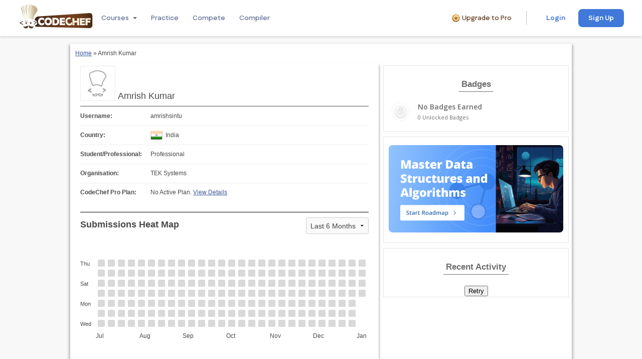

--- FILE ---
content_type: text/html; charset=utf-8
request_url: https://www.codechef.com/users/amrishsintu
body_size: 10736
content:
<!DOCTYPE html>
<html xml:lang="en" lang="en"
dir="ltr">
<head>
<meta http-equiv="Content-Type" content="text/html; charset=utf-8" />
  <meta name='description' content='CodeChef User profile of amrishsintu. CodeChef is a Platform for Aspiring Programmers. Learn to code for free using our beginner friendly and interactive learning courses.' />
<meta property="og:url" content="https://www.codechef.com/users/amrishsintu" />
<meta property="og:type" content="website" />
<meta property="og:title" content="amrishsintu | CodeChef User Profile for Amrish Kumar | CodeChef" />
<meta property="og:image" content="https://cdn.codechef.com/sites/all/themes/abessive/cc-logo.png" />
<meta property="og:description" content="amrishsintu | CodeChef User Profile for Amrish Kumar | CodeChef" />
<meta property="fb:app_id" content="191217060453" />
<meta name='robots' content='noindex, nofollow' />  <link rel='canonical' href='https://www.codechef.com/users/amrishsintu'>  <!-- Google Tag Manager -->
        <script type="faf3cb3a9668ec9728a74b0f-text/javascript">(function(w,d,s,l,i){w[l]=w[l]||[];w[l].push({'gtm.start':
        new Date().getTime(),event:'gtm.js'});var f=d.getElementsByTagName(s)[0],
        j=d.createElement(s),dl=l!='dataLayer'?'&l='+l:'';j.async=true;j.src=
        'https://www.googletagmanager.com/gtm.js?id='+i+dl;f.parentNode.insertBefore(j,f);
        })(window,document,'script','dataLayer','GTM-TV5X2M');</script>
        <!-- End Google Tag Manager --><link href="https://fonts.googleapis.com/css2?family=Merriweather:wght@300;400;700;900&family=Open+Sans:wght@300;400;600;700;800&family=Roboto+Mono:wght@100;300;400;500;700&family=Lato:wght@100;300;400;700;900&family=Outfit:wght@100;200;300;400;500;600&family=IBM+Plex+Mono&family=Inter:wght@100;200;300;400&family=Fustat:wght@100;200;300;400;500;600;700;800;900&family=Gochi+Hand:wght@100;200;300;400;500;600;700;800;900&display=swap" rel="stylesheet"><link rel='stylesheet' type='text/css' href='/sites/all/themes/mallow/css/mallow-footer.css?v=6e5694ffb208c7d5e925915719646086'>
<link rel='stylesheet' type='text/css' href='/sites/all/themes/mallow/css/mallow-header.css?v=93b1f560c37bf91fd5ec364c61bc2c1e'>  <script type="faf3cb3a9668ec9728a74b0f-text/javascript">var _sf_startpt = (new Date()).getTime()</script>
  <title>amrishsintu | CodeChef User Profile for Amrish Kumar | CodeChef</title>
  <meta http-equiv="Content-Type" content="text/html; charset=utf-8" />
<link rel="icon" href="https://www.codechef.com/favicon.ico" type="image/x-icon" />
  <link rel="stylesheet" href="/misc/jquery-ui-1.10.0/css/smoothness/jquery-ui-1.10.0.custom.min.css">
  <script type="faf3cb3a9668ec9728a74b0f-text/javascript" src="/misc/jquery.js?n"></script>
<script type="faf3cb3a9668ec9728a74b0f-text/javascript" src="/misc/drupal.js?n"></script>
<script type="faf3cb3a9668ec9728a74b0f-text/javascript" src="/sites/all/modules/codechef_alerts/codechef_alerts.js?v=649c43b6894169b33b5557aa0374459d?n"></script>
<script type="faf3cb3a9668ec9728a74b0f-text/javascript" src="/misc/jquery-popup-overlay/popupoverlay.js?n"></script>
<script type="faf3cb3a9668ec9728a74b0f-text/javascript" src="/em/libs/cryptojs/aes.js?n"></script>
<script type="faf3cb3a9668ec9728a74b0f-text/javascript" src="/em/libs/common/common.js?v=f73daa0768d567e16cd804d1bdae3606?n"></script>
<script type="faf3cb3a9668ec9728a74b0f-text/javascript" src="/sites/all/modules/codechef_common_functions/js/localStorage.js?n"></script>
<script type="faf3cb3a9668ec9728a74b0f-text/javascript" src="/sites/all/modules/codechef_common_functions/js/keybinding.js?n"></script>
<script type="faf3cb3a9668ec9728a74b0f-text/javascript" src="/sites/all/modules/codechef_common_functions/js/codechefGenericModal.js?n"></script>
<script type="faf3cb3a9668ec9728a74b0f-text/javascript" src="/sites/all/modules/codechef_common_functions/codechef_common_functions.js?v=14a693cb7b4d17e526c6987eaad20e73?n"></script>
<script type="faf3cb3a9668ec9728a74b0f-text/javascript" src="/sites/all/modules/codechef_todo/js/todo_notification.js?v=5c8b56f9cb05732128cc8fe8ce3708bb?n"></script>
<script type="faf3cb3a9668ec9728a74b0f-text/javascript" src="/sites/all/modules/tableofcontents/jquery.scrollTo-min.js?n"></script>
<script type="faf3cb3a9668ec9728a74b0f-text/javascript" src="/sites/all/modules/tableofcontents/jquery.localscroll-min.js?n"></script>
<script type="faf3cb3a9668ec9728a74b0f-text/javascript" src="/sites/all/modules/tableofcontents/tableofcontents.js?n"></script>
<script type="faf3cb3a9668ec9728a74b0f-text/javascript" src="/em/libs/remove_prototype.js?n"></script>
<script type="faf3cb3a9668ec9728a74b0f-text/javascript" src="/misc/common.js?n"></script>
<script type="faf3cb3a9668ec9728a74b0f-text/javascript" src="//ajax.googleapis.com/ajax/libs/jquery/1.12.4/jquery.min.js?n"></script>
<script type="faf3cb3a9668ec9728a74b0f-text/javascript" src="/em/libs/handlebars/handlebars.js?n"></script>
<script type="faf3cb3a9668ec9728a74b0f-text/javascript" src="/em/libs/ember/prod.ember.js?n"></script>
<script type="faf3cb3a9668ec9728a74b0f-text/javascript" src="/em/libs/ember-data/prod.beta.ember-data.js?n"></script>
<script type="faf3cb3a9668ec9728a74b0f-text/javascript" src="/em/libs/ember-bootstrap-components/bs-core.js?n"></script>
<script type="faf3cb3a9668ec9728a74b0f-text/javascript" src="/em/libs/ember-bootstrap-components/bs-notification.js?n"></script>
<script type="faf3cb3a9668ec9728a74b0f-text/javascript" src="/em/libs/ember-bootstrap-components/bs-growl.js?n"></script>
<script type="faf3cb3a9668ec9728a74b0f-text/javascript" src="/sites/all/modules/codechef_register/js/app.js?version=2.0?n"></script>
<script type="faf3cb3a9668ec9728a74b0f-text/javascript" src="/bower_components/foundation/js/foundation.min.js?n"></script>
<script type="faf3cb3a9668ec9728a74b0f-text/javascript">
<!--//--><![CDATA[//><!--
jQuery.extend(Drupal.settings, {"basePath":"\/","visitedContests":[],"username":null,"user_consented_privacy_policy_version":null,"user_consented_privacy_policy_on":null,"current_privacy_policy_version":null,"currentUser":"amrishsintu","maxSetMembersCount":100,"date_versus_rating":{"all":[],"all_old":[]},"user_initial_ratings":{"all":1500,"all_old":1500},"provisional_rating_contest_limit":5,"rating_shift_to_elo_rating_date":"2022-12-20 00:00:00","rating_shift_to_elo_rating_code":"RATING_SHIFT_TO_ELO_RATING_CODE"});
//--><!]]>
</script>
    <link rel="stylesheet"
          href="/sites/all/themes/abessive/css/app.css?v=c861d5f81ea5df17008eb75a6831ee98">
  </head>
<body class="sidebar-right">
<script type="faf3cb3a9668ec9728a74b0f-text/javascript">window.csrfToken = '7e504013b366f81909d466bc7182ccc80193fa818053158c286aa248c5a444e2';</script><!-- Google Tag Manager (noscript) -->
    <noscript><iframe src="https://www.googletagmanager.com/ns.html?id=GTM-TV5X2M"
    height="0" width="0" style="display:none;visibility:hidden"></iframe></noscript>
    <!-- End Google Tag Manager (noscript) --><header class="m-header-one l-main-header ">
    <div class="l-header">
        <div class="l-header__logo">
            <div class="l-header__image-2">
                <a href="https://www.codechef.com">
                    <img class="m-header__image m-header__image--pc"
                         src="https://cdn.codechef.com/images/cc-logo.svg"
                         alt="CodeChef Logo">
                    <img class="m-header__image m-header__image--mobile"
                         src="https://cdn.codechef.com/images/cc-logo-mobile-1.svg"
                         alt="CodeChef Logo">
                </a>
            </div>
            <div class="desktopNavigation">
                <div class="headerNavigation">
                    <div class="navigationRow">
                         <div class="navigationItem dropdownNavigationItem">
                            <span class="navigationLink">Courses</span>
                            <div class='l-username l-course'>
                    <div class='l-dropdown-container'>
                        <i class='i-course i-dropdown-down-1'></i>
                    </div><div class='l-course-dropdown courseDropDownContainer desktopDropdown' style='display: none'>
                <div class='topLayout'>
                    <div class='leftColumn'><div class='categoryItem activeCategory' data-category='programming-dsa'>
                        <h3 class='categoryTitle'>Programming and DSA</h3><p class='categoryDescription'>Learn to think like a programmer. 
                              Develop your problem-solving skills with essential data structures and algorithms.</p></div><div class='categoryItem ' data-category='development'>
                        <h3 class='categoryTitle'>Career Paths</h3><p class='categoryDescription'>From beginner to job-ready. 
                                Explore our curated career paths designed to help you succeed in the tech industry.</p></div><div class='categoryItem ' data-category='other'>
                        <h3 class='categoryTitle'>Other Courses</h3></div></div>
                <div class='rightColumn'>
                    <h2 class='categoryHeader'>Programming and DSA</h2>
                </div>
                </div>
                <div class='bottomLayout'>
                    <a class='completeCourseCta' href='/learn#header'>
                        Explore courses
                        <span class='externalLink__iconContainer'>
                            <i class='externalLink__rightIcon'></i>
                        </span>
                    </a>
                </div>
            </div><div class='courseDropDownContainer mobileDropdown' style='display: none'>
                <div class='headingContainer'>
                    <h3 class='heading'>Catalogue</h3>
                    <i class='fa fa-close'></i>
                </div>
                <div class='mobileLayout topLayout'><div class='mobileSection'>
                    <div class='categoryItem mobileCategoryItem' data-category='programming-dsa'>
                        <h3 class='categoryTitle'>Programming and DSA</h3><p class='categoryDescription'>Learn to think like a programmer. 
                              Develop your problem-solving skills with essential data structures and algorithms.</p></div>
                    <div class='mobileCourseList'></div>
                </div><div class='mobileSection'>
                    <div class='categoryItem mobileCategoryItem' data-category='development'>
                        <h3 class='categoryTitle'>Career Paths</h3><p class='categoryDescription'>From beginner to job-ready. 
                                Explore our curated career paths designed to help you succeed in the tech industry.</p></div>
                    <div class='mobileCourseList'></div>
                </div><div class='mobileSection'>
                    <div class='categoryItem mobileCategoryItem' data-category='other'>
                        <h3 class='categoryTitle'>Other Courses</h3></div>
                    <div class='mobileCourseList'></div>
                </div></div>
                <div class='stickyBottomLayout bottomLayout'>
                    <a class='completeCourseCta' href='/learn#header'>
                        Explore courses
                        <span class='externalLink__iconContainer'>
                            <i class='externalLink__rightIcon'></i>
                        </span>
                    </a>
                </div>
            </div></div>
                         </div>
                         <a class="navigationItem" href="/practice">
                            <span class="navigationLink ">Practice</span>
                         </a>
                         <a class="navigationItem" href="/contests">
                            <span class="navigationLink ">Compete</span>
                         </a>
                         <a class="navigationItem" href="/ide">
                            <span class="navigationLink">Compiler</span>
                        </a>             
                    </div>
                </div>
                            </div>
        </div>
        <div class="headerRightContainer">
            <div class="l-header__user-block">
                <a class="m-premium-text-container" href="/pro#header" target="_blank">
                <i class="i-premium-icon"></i>
                <span class="m-premium-text">Upgrade to Pro</span>
            </a><hr class="m-divider--vertical">
    <div class="m-login-container--desktop">
        <button class="m-login-button m-login-button-no-border" onclick="if (!window.__cfRLUnblockHandlers) return false; window.open('https://www.codechef.com/login?destination=/users/amrishsintu', '_self')" data-cf-modified-faf3cb3a9668ec9728a74b0f-="">Login</button><button class="m-signup-button" onclick="if (!window.__cfRLUnblockHandlers) return false; window.open('https://www.codechef.com/signup?destination=/users/amrishsintu', '_self')" data-cf-modified-faf3cb3a9668ec9728a74b0f-="">Sign Up</button>
    </div>
    <div class="m-login-container--mobile">
        <button class="m-login-button" onclick="if (!window.__cfRLUnblockHandlers) return false; window.open('https://www.codechef.com/login?destination=/users/amrishsintu', '_self')" data-cf-modified-faf3cb3a9668ec9728a74b0f-="">Login / Sign Up</button>
    </div>            </div>
        </div>
    </div>
</header>
<div class="">
    <div class="mobileNavigation">
        <div class="headerNavigation">
                    <div class="navigationRow">
                         <div class="navigationItem dropdownNavigationItem">
                            <span class="navigationLink">Courses</span>
                            <div class='l-username l-course'>
                    <div class='l-dropdown-container'>
                        <i class='i-course i-dropdown-down-1'></i>
                    </div><div class='l-course-dropdown courseDropDownContainer desktopDropdown' style='display: none'>
                <div class='topLayout'>
                    <div class='leftColumn'><div class='categoryItem activeCategory' data-category='programming-dsa'>
                        <h3 class='categoryTitle'>Programming and DSA</h3><p class='categoryDescription'>Learn to think like a programmer. 
                              Develop your problem-solving skills with essential data structures and algorithms.</p></div><div class='categoryItem ' data-category='development'>
                        <h3 class='categoryTitle'>Career Paths</h3><p class='categoryDescription'>From beginner to job-ready. 
                                Explore our curated career paths designed to help you succeed in the tech industry.</p></div><div class='categoryItem ' data-category='other'>
                        <h3 class='categoryTitle'>Other Courses</h3></div></div>
                <div class='rightColumn'>
                    <h2 class='categoryHeader'>Programming and DSA</h2>
                </div>
                </div>
                <div class='bottomLayout'>
                    <a class='completeCourseCta' href='/learn#header'>
                        Explore courses
                        <span class='externalLink__iconContainer'>
                            <i class='externalLink__rightIcon'></i>
                        </span>
                    </a>
                </div>
            </div><div class='courseDropDownContainer mobileDropdown' style='display: none'>
                <div class='headingContainer'>
                    <h3 class='heading'>Catalogue</h3>
                    <i class='fa fa-close'></i>
                </div>
                <div class='mobileLayout topLayout'><div class='mobileSection'>
                    <div class='categoryItem mobileCategoryItem' data-category='programming-dsa'>
                        <h3 class='categoryTitle'>Programming and DSA</h3><p class='categoryDescription'>Learn to think like a programmer. 
                              Develop your problem-solving skills with essential data structures and algorithms.</p></div>
                    <div class='mobileCourseList'></div>
                </div><div class='mobileSection'>
                    <div class='categoryItem mobileCategoryItem' data-category='development'>
                        <h3 class='categoryTitle'>Career Paths</h3><p class='categoryDescription'>From beginner to job-ready. 
                                Explore our curated career paths designed to help you succeed in the tech industry.</p></div>
                    <div class='mobileCourseList'></div>
                </div><div class='mobileSection'>
                    <div class='categoryItem mobileCategoryItem' data-category='other'>
                        <h3 class='categoryTitle'>Other Courses</h3></div>
                    <div class='mobileCourseList'></div>
                </div></div>
                <div class='stickyBottomLayout bottomLayout'>
                    <a class='completeCourseCta' href='/learn#header'>
                        Explore courses
                        <span class='externalLink__iconContainer'>
                            <i class='externalLink__rightIcon'></i>
                        </span>
                    </a>
                </div>
            </div></div>
                         </div>
                         <a class="navigationItem" href="/practice">
                            <span class="navigationLink ">Practice</span>
                         </a>
                         <a class="navigationItem" href="/contests">
                            <span class="navigationLink ">Compete</span>
                         </a>
                         <a class="navigationItem" href="/ide">
                            <span class="navigationLink">Compiler</span>
                        </a>             
                    </div>
                </div>
                    </div>
</div>

<main class="content">
  <aside class="breadcrumbs">
    <div class="breadcrumb"><a href="/">Home</a>&nbsp;&raquo;&nbsp;Amrish Kumar</div>  </aside><!--.breadcrumbs-->
  <div class="ns-content">
    <link rel="stylesheet" href="/sites/all/modules/codechef_register/css/user_profile.css?v=f7d85ee77d879b160d8cd0b2e3e0edc1"/>
<style>
    .contest-participated-count {
        font-size: 12px;
        line-height: 14px;
        padding: 8px;
        font-weight: 400;
        width: fit-content;
        border: 1px solid #DBDBDB;
        border-radius: 4px;
        height: 30px;
    }

    .rating-title-container , .heatmap-title-container {
        display: flex;
        padding-top: 10px;
        justify-content: space-between;
        border-top: 1px solid #000000;
    }

    .rating-title-container h3 , .heatmap-title-container h3 {
        padding: 0 !important;
        border: none !important;
        margin: 0 !important;
    }

    .heatmap-title-container {
        justify-content: space-between;
    }

    #heatmap-period-selector {
        width: 125px;
        border-radius: 4px;
        height: 33px;
    }

    .rating-tooltip {
        border-radius: 50%;
        position: relative;
        display: inline-block;
        text-decoration: none;
    }

    .tooltiptextWidth {
        width: 35px !important;
        border-radius: revert;
        padding: 4px;
    }

    .school-rating-number .rating-tooltip, .rating-number .rating-tooltip {
        height: 16px;
        width: 16px;
        border: 2px solid #4a4a4a;
        font-size: 12px;
        top: 9px;
        left: 7px;
        color: #4a4a4a;
    }

    .school-rating-number .rating-tooltip:hover, .rating-number .rating-tooltip:hover {
        color: #4a4a4a !important;
    }

    .rank-stats .rating-tooltip {
        height: 14px;
        width: 14px;
        border: 1px solid #FFF;
        font-size: 9px;
        color: #FFFFFF;
        display: block;
        bottom: 17px;
        left: 78px;
    }

    .rank-stats .rating-tooltip:hover {
        color: #FFFFFF !important;
    }


    .ratings-graph-change-button button{
        width: 100%;
        background-color: inherit;
        border: none;
        cursor: pointer;
        padding: 10px;
        transition: 0.3s;
        font-size: 14px;
        color: #4a4a4a;
        font-family: "Open Sans", serif;
        margin-bottom: 0;
    }

    .ratings-graph-change-button button:hover {
        background-color: #ddd;
    }

    .rating-cta {
        color: #3B5998;
        font-family: "Open Sans", serif;
        font-size: 14px;
        font-style: normal;
        display: flex;
        align-items: center;
        justify-content: center;
        font-weight: 400;
        position: relative;
        line-height: 19.6px; /* 140% */
    }

    .button-active {
        background: #FFFFFF !important;
        border-top: 2px solid grey !important;
        font-weight: 600;
    }

    .ratings-graph-change-button {
        display: flex;
        justify-content: center;
        background-color: #f1f1f1;
        align-items: center;
        margin: 16px 0 0;
    }

    .alert-container {
        display: flex;
        align-items: center;
        justify-content: center;
        gap: 8px;
    }

    .alert-icon {
        background: url("https://cdn.codechef.com/images/attention.svg") no-repeat;
        width: 18px;
        height: 18px;
    }

    .alert-info {
        font-family: "Open Sans";
        font-size: 12px;
        font-style: normal;
        font-weight: 400;
        color: #654229;
        margin-bottom: 0;
    }

    .mb-30 {
        margin-bottom: -30px;
    }

   .user-league-container {
        position: relative;
        display: inline-block;
        margin-left: 10px;
        vertical-align: middle;
        cursor: pointer;
    }

    .user-league-container .tooltip {
        visibility: hidden;
        display: inline-block;
        background-color: #333;
        color: #fff;
        text-align: center;
        padding: 5px 10px;
        border-radius: 4px;
        width: max-content;
        position: absolute;
        z-index: 9999;
        bottom: 100%;
        left: 50%;
        transform: translateX(-50%);
        opacity: 0;
        transition: opacity 0.2s ease-in-out;
        font-size: 12px;
        white-space: nowrap;
        pointer-events: none;
        margin-bottom: 5px;
    }

    .user-league-container .tooltip::after {
        content: "";
        position: absolute;
        top: 100%;
        left: 50%;
        margin-left: -5px;
        border-width: 5px;
        border-style: solid;
        border-color: #333 transparent transparent transparent;
    }

    .user-league-container:hover .tooltip {
        visibility: visible;
        opacity: 1;
    }

    .user-league-container > img {
        display: block;
        height: 24px !important;
        width: auto !important;
        vertical-align: middle;
        border: none;
    }

    .description {
        font-size: 12px;
        font-weight: 400;
        color: #4a4a4a;
        text-align: center;
        line-height: 160%;
    }

</style>
<script src="/sites/all/modules/fbmod/js/fb_sdk.js" type="faf3cb3a9668ec9728a74b0f-text/javascript"></script>
<script type="faf3cb3a9668ec9728a74b0f-text/javascript"> const socialMediaShareTitle = 'Share Your Badges Status';</script>
<div class="user-profile-container">
    <div class="row">
        <div class="content-area small-8 columns">
            <div class="user-details-container plr10">
                <header>
                    <img class='profileImage' src='https://cdn.codechef.com/sites/all/themes/abessive/images/user_default_thumb.jpg' width='70px' height='70px' alt='user profile'/>                                        <h1 class="h2-style">Amrish Kumar</h1>
                                                        </header>

                <section class="user-details">
                    <ul class="side-nav">
                        
                        <li>
                            <label>Username:</label><span>
                                amrishsintu                                                            </span>
                        </li>

                        
                        <li><label>Country:</label><span><img class="user-country-flag" title="IN" src="https://cdn.codechef.com/download/flags/24/in.png">&nbsp;&nbsp;<span class="user-country-name" style="vertical-align:bottom">India</span></span></li>
                        <li><label>Student/Professional:</label><span>Professional</span></li>
                        
                        <li><label>Organisation:</label><span>TEK Systems</span></li>
                                                                                                    <li>
                                <label>CodeChef Pro Plan:</label>
                                                                    <span>No Active Plan.
                              <a target="_blank" href=
                                    /pro#header>
                                  View Details
                              </a>
                          </span>
                                                            </li>
                                            </ul>
                </section><!--.user-details-->
                <section class="heatmap-container" style="margin-top: 20px;">
                    <div class="heatmap-title-container">
                        <h3>Submissions Heat Map</h3>
                        <select id="heatmap-period-selector">
                            <option value="current">Last 6 Months</option>
                            <option value="2026-1">2026 (Jan-Jun)</option><option value="2025-2">2025 (Jul-Dec)</option><option value="2025-1">2025 (Jan-Jun)</option>                        </select>
                    </div>
                    <div class="heatmap-content" id="js-heatmap"></div>
                </section>
                

                <section class="rating-data-section problems-solved">
                                        <h3>Learning Paths (0)</h3>
                    <p>None</p>                    <h3>Practice Paths (0) </h3>
                    <p>None</p>                                        <h3>Contests (0) </h3>
                    <p>None</p>                    <h3>Total Problems Solved: </h3>
                </section><!--.problems-solved-->
                

                <script type="text/x-handlebars">
                    {{outlet}}
                    {{bs-growl-notifications showTime="2500"}}
        </script>
                <script type="text/x-handlebars" id="sets">
                    <div>
                        <a class="user-add"></a>
                        {{#view App.BoxView}}

                            <div class="add-button-set">
                                <table id="test" border="0" cellpadding="0" cellspacing="0" style="padding:3px 10px;">
                                    <tbody>
                                    {{#if error}}
                                        <tr>
                                            <td colspan="3" style="text-align: center;">
                                                <button class="ns-button" {{action fetchSets}}>Retry</button>
                                            </td>
                                        </tr>
                                    {{else}}
                                        {{#each model}}
                                            {{#if isAdded}}
                                                <tr {{action 'deleteMember' this }} title="Click to remove">
                                                    <td style="width:10px; padding:5px 0 0;">
                                                        <div class="ns-checkbox">
                                                            <input type="checkbox" name="checkbox" checked/>
                                                            <label></label>
                                                        </div>
                                                    </td>
                                                    <td style="padding-left: 6px;">{{set_name}}</td>
                                                    <td class="memberscount">{{membersCount}}</td>
                                                </tr>
                                            {{else}}
                                                <tr {{action 'addMember' this }} title="Click to add">
                                                    <td style="width:10px; padding:5px 0 0;">
                                                        <div class="ns-checkbox">
                                                            <input type="checkbox" name="checkbox"/>
                                                            <label></label>
                                                        </div>
                                                    </td>
                                                    <td style="padding-left: 6px;">{{set_name}}</td>
                                                    <td class="memberscount">{{membersCount}}</td>
                                                </tr>
                                            {{/if}}
                                        {{/each}}
                                        <tr>
                                            <td style="width:10px; padding:5px 0 0;"></td>
                                            <td colspan="2"><a href="/sets" target="_blank">Create new set</a></td>
                                        </tr>
                                    {{/if}}
                                    </tbody>
                                </table>
                            </div>
                        {{/view}}
                    </div>
                </script>

            </div><!--.user-details-container-->
        </div><!--.small-8.columns-->


        <aside class="sidebar small-4 columns pr0">
            
            <div class='widget badges'>
                    <h4>Badges</h4>
                    <div class='badge'>
                    <div class='badge__image'>
                        <img src='https://cdn.codechef.com/images/badges/locked.svg' alt='locked badges'/>
                    </div>
                    <div>
                        <p class='badge__title'>No Badges Earned</p>
                        <p class='badge__description'>0 Unlocked Badges</p>
                    </div>
                </div>
                </div>
                        <a href='https://www.codechef.com/roadmap/data-structures-and-algorithms' class='widget seperate special-block cursor-pointer' target='_blank'><div><img class='special-block-img-container' src='https://cdn.codechef.com/codechef_banners/1718111660.png'></div></a>                            <div class="widget recent-activity">
                    <h4>Recent Activity</h4>
                    <div class="table-questions content" id="rankContentDiv">
                        <p align="center"><img src="https://cdn.codechef.com/sites/all/themes/abessive/images/ajax-loader.gif"/> Fetching recent
                            activity</p>
                        <input type="hidden" id="user_handle" value="amrishsintu" name="user_handle"/>
                        <script type="faf3cb3a9668ec9728a74b0f-text/javascript">
                            onload_getpage_recent_activity_user('next');
                        </script>
                    </div>
                </div>
                    </aside><!--.sidebar-->

    </div>
</div><!--.user-profile-container-->
<script src="https://code.highcharts.com/highcharts.js" type="faf3cb3a9668ec9728a74b0f-text/javascript"></script>
<script src="/sites/all/modules/codechef_register/js/rating_highcharts.js?v=d3d091e2e141be44903449ce8bf04cd1 " defer type="faf3cb3a9668ec9728a74b0f-text/javascript">
</script>
<script type="faf3cb3a9668ec9728a74b0f-text/javascript">
    jQuery(document)
        .foundation();
    $(document)
        .ready(function () {
            var colorForSections = {
                'solutions_partially_accepted': '#d6ba22',
                'compile_error': '#6F6D6D',
                'runtime_error': '#8B572A',
                'time_limit_exceeded': '#F7750F',
                'wrong_answers': '#E56255',
                'solutions_accepted': '#1C8C0E'
            };
        });
    var all_rating = [];
    var current_user_rating = all_rating.length > 0 ? parseInt(all_rating[all_rating.length - 1].rating) : 0;
    var user_rating_pointer_data = [];
    var collapse = document
        .getElementsByClassName('collapse');
    for (let i = 0; i < collapse.length; i++) {
        collapse[i].addEventListener('click', function () {
            this.classList.toggle('collapse-active');
            var content = this.nextElementSibling;
            if (content.style.display === 'block') {
                content.style.display = 'none';
            } else {
                content.style.display = 'block';
            }
        });
    }
</script>
<link rel="stylesheet" href="/sites/all/themes/abessive/heatmap.css" />
<script type="faf3cb3a9668ec9728a74b0f-text/javascript">
    async function downloadBadge(imageUrl, icon) {
        try {
            icon.style.pointerEvents = 'none'; // Disable clicks
            // Fetch and download the image
            const response = await fetch(imageUrl);
            const blob = await response.blob();
            const url = window.URL.createObjectURL(blob);
            const link = document.createElement('a');
            link.href = url;
            link.download = 'CodeChefBadge.png';
            document.body.appendChild(link);
            link.click();
            document.body.removeChild(link);
            window.URL.revokeObjectURL(url);
        } catch (error) {
            console.error('Error downloading the image:', error);
        } finally {
            icon.style.pointerEvents = 'auto'; // Re-enable clicks
        }
    }

    document.querySelectorAll('.download_icon--container').forEach(iconContainer => {
        iconContainer.addEventListener('click', async function() {
            let imageUrl = this.getAttribute('data-url');
            await downloadBadge(imageUrl, this);
        });
    });


</script>
<script type="faf3cb3a9668ec9728a74b0f-text/javascript">
    $(function () {
        var userDailySubmissionsStats = [];
        var heatmapInstance = $('#js-heatmap').heatmap(userDailySubmissionsStats);

        $('#heatmap-period-selector').on('change', function () {
            var selectedPeriod = $(this).val();
            var filteredData = filterDataForPeriod(userDailySubmissionsStats, selectedPeriod);
            heatmapInstance.updateData(filteredData, selectedPeriod);
        });

        function filterDataForPeriod(data, period) {
            var startDate, endDate;
            var today = new Date();

            if (period === 'current') {
                endDate = today;
                startDate = new Date(today);
                startDate.setDate(today.getDate() - 185);
            }  else {
                var [year, half] = period.split('-');
                if (half === '1') {
                    startDate = new Date(year, 0, 1);
                    endDate = new Date(year, 5, 30);
                } else {
                    startDate = new Date(year, 6, 1);
                    endDate = new Date(year, 11, 31);
                }
            }

            return data.filter(item => {
                var itemDate = new Date(item.date);
                return itemDate >= startDate && itemDate <= endDate;
            });
        }
    });

    (function ($) {
        $.fn.heatmap = function (initialUserDailySubmissionsStats) {
            var $_this = $(this);
            var settings = {
                months: ['Jan', 'Feb', 'Mar', 'Apr', 'May', 'Jun', 'Jul', 'Aug', 'Sep', 'Oct', 'Nov', 'Dec'],
                weeks: ['Mon', 'Tue', 'Wed', 'Thu', 'Fri', 'Sat', 'Sun'],
                targetQuantity: '.heatmap-quantity',
                tagId: 'heatmap-svgTag',
                showTomorrow: false,
                tomorrow: new Date(`2026-02-02`),
                eventClick: () => {},
            };

            function createHeatmap(data, period) {
                $_this.empty();

                var startDate, endDate;
                if (period === 'current' || !period) {
                     endDate = new Date();
                     startDate = new Date(endDate);
                     startDate.setDate(endDate.getDate() - 185); // Go back 185 days from today
                } else {
                    var [year, half] = period.split('-');
                    if (half === '1') {
                        startDate = new Date(year, 0, 1);
                        endDate = new Date(year, 5, 30);
                    } else {
                        startDate = new Date(year, 6, 1);
                        endDate = new Date(year, 11, 31);
                    }
                }

                var dayCount = Math.ceil((endDate - startDate) / (1000 * 60 * 60 * 24));
                var weekCount = Math.ceil(dayCount / 7);

                var cellSize = 14;
                var cellSpacing = 6;
                var pivot = 35;

                var svgElement = createElementSvg('svg', {
                    width: 30 * 20 + 2 * pivot,
                   height: 7 * (cellSize + cellSpacing) + 2 * pivot + 20
                });

                var gElementContainer = createElementSvg('g', { transform: `translate(${pivot}, ${pivot})` });

                var $_tag = $('<div>').addClass('svg-tag').attr('id', settings.tagId).appendTo($('body')).hide();

                var monthCount;
                var k = 6;
                var totalWidth = (weekCount - 1) * (cellSize + cellSpacing);
                var gap = totalWidth / 6;


                for (var i = 0; i < weekCount; i++) {
                    var gElement = createElementSvg('g', { transform: 'translate(' + (cellSize + cellSpacing) * i + ',0)' });

                    for (var j = 0; j < 7; j++) {
                        var cellDate = new Date(startDate);
                        cellDate.setDate(startDate.getDate() + i * 7 + j);

                        if (cellDate <= endDate) {
                            var rectElement = createElementSvg('rect', {
                                class: 'day',
                                width: cellSize + 'px',
                                height: cellSize + 'px',
                                rx: '2px',
                                'data-date': formatDate(cellDate),
                                y: j * (cellSize + cellSpacing),
                            });

                            rectElement.onmouseover = createMouseOverHandler($_tag);
                            rectElement.onmouseleave = createMouseLeaveHandler($_tag);
                            rectElement.onclick = createClickHandler(settings);

                            gElement.appendChild(rectElement);

                            if (cellDate.getMonth() !== monthCount && j === 0) {
                                var textMonth = createElementSvg('text', {
                                    x: k - 10,
                                    y: 7 * (cellSize + cellSpacing) + 16,
                                    class: 'month'
                                });
                                k += gap;
                                textMonth.textContent = getNameMonth(cellDate.getMonth());
                                gElementContainer.appendChild(textMonth);
                                monthCount = cellDate.getMonth();
                            }
                        }
                    }

                    gElementContainer.appendChild(gElement);
                }
                function getStartDayOfWeek(date) {
                    let day = date.getDay();
                    return day === 0 ? 6 : day - 1;
                }

                let startDayOfWeek = getStartDayOfWeek(startDate);

                 for (var i = 0; i < 7; i += 2) {
                    var weekIndex = (startDayOfWeek + i) % 7;
                    var curDay = createElementSvg('text', {
                        x: '-35',
                        y: `${(cellSize + cellSpacing) * i + 12}`
                    });
                    curDay.textContent = getNameWeek(weekIndex);
                    gElementContainer.appendChild(curDay);
                }

                svgElement.appendChild(gElementContainer);
                $_this.append(svgElement);

                fillData(data);
            }

            function fillData(userDailySubmissionsStats) {
                var submissionCount = 0;

                for (var m in userDailySubmissionsStats) {
                    var cur = $_this.find('rect.day[data-date="' + userDailySubmissionsStats[m].date + '"]');
                    var count = parseInt(userDailySubmissionsStats[m].value);
                    cur.attr('data-count', count);
                    cur.attr('category', Math.min(Math.ceil(count / 5), 5));
                    submissionCount += count;
                }

                $(settings.targetQuantity).text(userDailySubmissionsStats.length + ' days, ' + submissionCount + ' submissions');
            }

            function createElementSvg(type, prop) {
                var e = document.createElementNS('http://www.w3.org/2000/svg', type);
                for (var p in prop) {
                    e.setAttribute(p, prop[p]);
                }
                return e;
            }

            function formatDate(date) {
                return date.getFullYear() + '-' + (date.getMonth() + 1) + '-' + date.getDate();
            }

            function createMouseOverHandler($_tag) {
                return function () {
                    var dateString = $(this).attr('data-date').split('-');
                    var date = new Date(dateString[0], dateString[1] - 1, dateString[2]);
                    var tagDate = getBeautyDate(date);
                    var tagCount = $(this).attr('data-count');
                    let tagCountText;
                    if (tagCount) {
                        if (tagCount >= 1) {
                            tagCountText = tagCount  + ' submissions';
                        } else {
                            tagCountText = 'Streak freeze';
                        }
                    } else {
                        tagCountText = 'No submissions';
                    }

                    $_tag
                        .html('<b>' + tagCountText + '</b> on ' + tagDate)
                        .show()
                        .css({
                            left: $(this).offset().left - $_tag.outerWidth() / 2 + 5,
                            top: $(this).offset().top - 33,
                        });
                };
            }

            function createMouseLeaveHandler($_tag) {
                return function () {
                    $_tag.text('').hide();
                };
            }

            function createClickHandler(settings) {
                return function () {
                    settings.eventClick({
                        date: $(this).attr('data-date'),
                        count: $(this).attr('data-count') || 0,
                    });
                };
            }

            function getNameMonth(a) {
                return settings.months[a];
            }

            function getNameWeek(a) {
                return settings.weeks[a];
            }

            function getBeautyDate(a) {
                return getNameMonth(a.getMonth()) + ' ' + a.getDate() + ', ' + a.getFullYear();
            }

            // Initial heatmap creation
            createHeatmap(initialUserDailySubmissionsStats, 'current');

            return {
                updateData: function(newData, period) {
                    createHeatmap(newData, period);
                }
            };
        };
    })(jQuery);
</script>
  </div>
</main><!--main .content-->
<footer class="l-footer">
            <div class="l-footer__content m-footer__content">
                <div class="m-footer-address">
                    <div class="m-cc__image"></div>
                    <div class="m-cc__address">
                        <span class="cc-address">
                        Workden, MNR PRIDE, 14, HAL Old Airport Rd, Domlur I Stage, 
                        1st Stage, DOMLUR, Bengaluru, Karnataka 560071
                        </span>
                        <span class="cc-email-address"><a href="/cdn-cgi/l/email-protection#0d6568617d4d6e6269686e65686b236e6260"><span class="__cf_email__" data-cfemail="8ae2efe6facae9e5eeefe9e2efeca4e9e5e7">[email&#160;protected]</span></a></span>
                        <span class="cc-phone-no">+91 95911 47880</span>
                        <hr class="dotted-divider">  
                    </div>
                    <div class="l-social-media">
                        <span class="cc-text">Find us online</span>
                         <div class='l-footer__icons'><a class='m-social i-youtube-grey' href='//youtube.com/c/codechef1'></a><a class='m-social i-twitter-grey' href='//twitter.com/codechef'></a><a class='m-social i-linkedin-grey' href='//linkedin.com/company/codechef'></a><a class='m-social i-facebook-grey' href='//facebook.com/CodeChef'></a><a class='m-social i-instagram-grey' href='//instagram.com/codechef'></a><a class='m-social i-medium-grey' href='//medium.com/codechef-official'></a></div>
                   </div>
                </div>
                 <div class='l-footer__links'><div class='l-footer__column'><div class='l-footer__head'><p class='m-footer__head'>ROADMAPS</p></div><div class='l-footer__list'><div class='l-footer__link'><a href='https://www.codechef.com/roadmap/python-dsa' class='m-footer__link'>Learn Python</a></div><div class='l-footer__link'><a href='https://www.codechef.com/roadmap/java-dsa' class='m-footer__link'>Learn Java</a></div><div class='l-footer__link'><a href='https://www.codechef.com/roadmap/c-dsa' class='m-footer__link'>Learn C</a></div><div class='l-footer__link'><a href='https://www.codechef.com/roadmap/cpp-dsa' class='m-footer__link'>Learn C++</a></div><div class='l-footer__link'><a href='https://www.codechef.com/roadmap/data-structures-and-algorithms' class='m-footer__link'>Data structures and Algorithms</a></div><div class='l-footer__link'><a href='https://www.codechef.com/roadmap/become-5-star' class='m-footer__link'>Competitive Programming</a></div><div class='l-footer__link'><a href='https://www.codechef.com/roadmaps' class='m-footer__link'>More Roadmaps</a></div></div></div><div class='l-footer__column'><div class='l-footer__head'><p class='m-footer__head'>CAREER PATHS</p></div><div class='l-footer__list'><div class='l-footer__link'><a href='https://www.codechef.com/roadmap/react-developer' class='m-footer__link'>React JS Developer</a></div><div class='l-footer__link'><a href='https://www.codechef.com/roadmap/full-stack-development' class='m-footer__link'>Full stack Developer</a></div><div class='l-footer__link'><a href='https://www.codechef.com/roadmap/sql' class='m-footer__link'>SQL for Data Analysis</a></div><div class='l-footer__link'><a href='https://www.codechef.com/roadmap/html' class='m-footer__link'>Frontend Developer</a></div><div class='l-footer__link'><a href='https://www.codechef.com/roadmap/java-development' class='m-footer__link'>Java Backend Developer</a></div><div class='l-footer__link'><a href='https://www.codechef.com/roadmap/data-analysis-using-python' class='m-footer__link'>Data Analysis using Python</a></div><div class='l-footer__link'><a href='https://www.codechef.com/roadmap/python-development' class='m-footer__link'>Python Backend Developer</a></div><div class='l-footer__link'><a href='https://www.codechef.com/roadmap/cpp-development' class='m-footer__link'>C++ Developer</a></div><div class='l-footer__link'><a href='https://www.codechef.com/roadmap/machine-learning-using-python' class='m-footer__link'>Machine Learning using Python</a></div></div></div><div class='l-footer__column'><div class='l-footer__head'><p class='m-footer__head'>COMPILERS</p></div><div class='l-footer__list'><div class='l-footer__link'><a href='https://www.codechef.com/html-online-compiler' class='m-footer__link'>HTML online compiler</a></div><div class='l-footer__link'><a href='https://www.codechef.com/cpp-online-compiler' class='m-footer__link'>C++ online compiler</a></div><div class='l-footer__link'><a href='https://www.codechef.com/c-online-compiler' class='m-footer__link'>C online compiler</a></div><div class='l-footer__link'><a href='https://www.codechef.com/java-online-compiler' class='m-footer__link'>Java online compiler</a></div><div class='l-footer__link'><a href='https://www.codechef.com/python-online-compiler' class='m-footer__link'>Python online compiler</a></div><div class='l-footer__link'><a href='https://www.codechef.com/sql-online-compiler' class='m-footer__link'>SQL online compiler</a></div><div class='l-footer__link'><a href='https://www.codechef.com/javascript-online-compiler' class='m-footer__link'>JavaScript online compiler</a></div><div class='l-footer__link'><a href='https://www.codechef.com/react-online-compiler' class='m-footer__link'>React online compiler</a></div><div class='l-footer__link'><a href='https://www.codechef.com/ide' class='m-footer__link'>More compilers</a></div></div></div><div class='l-footer__column'><div class='l-footer__head'><p class='m-footer__head'>COMPANY</p></div><div class='l-footer__list'><div class='l-footer__link'><a href='https://www.codechef.com/aboutus' class='m-footer__link'>About us</a></div><div class='l-footer__link'><a href='https://www.codechef.com/college-program' class='m-footer__link'>For colleges</a></div><div class='l-footer__link'><a href='https://www.codechef.com/contests' class='m-footer__link'>Coding Contests</a></div><div class='l-footer__link'><a href='https://www.codechef.com/blogs' class='m-footer__link'>Blogs</a></div><div class='l-footer__link'><a href='https://www.codechef.com/contactus' class='m-footer__link'>Contact us</a></div><div class='l-footer__link'><a href='https://www.codechef.com/privacy-policy' class='m-footer__link'>Privacy Policy</a></div><div class='l-footer__link'><a href='https://www.codechef.com/faq' class='m-footer__link'>Frequently Asked Questions</a></div></div></div></div>
            </div>
           <hr class="divider">  
           <div class="cc-trademark">
           <p class="cc-trademark-text">
                 © 2026 CodeChef Inc. All rights reserved.
            </p>
           </div>
      </footer><script data-cfasync="false" src="/cdn-cgi/scripts/5c5dd728/cloudflare-static/email-decode.min.js"></script><script type="faf3cb3a9668ec9728a74b0f-text/javascript">
            _linkedin_data_partner_id = "93463";
            </script><script type="faf3cb3a9668ec9728a74b0f-text/javascript">
            (function(){var s = document.getElementsByTagName("script")[0];
            var b = document.createElement("script");
            b.type = "text/javascript";b.async = true;
            b.src = "https://snap.licdn.com/li.lms-analytics/insight.min.js";
            s.parentNode.insertBefore(b, s);})();
        </script>
        <noscript>
            <img height="1" width="1" style="display:none;" alt=""
                src="https://dc.ads.linkedin.com/collect/?pid=93463&fmt=gif" />
        </noscript><div id='gdpr-cookie-notif' class='global--announcement' style='display: none;'>
                <div class='global--announcement__content'>
                    <p>
                        We use cookies to improve your experience and for analytical purposes.
                        Read our <a href='https://www.codechef.com/privacy-policy'>Privacy Policy</a>
                        and <a href='https://www.codechef.com/terms'>Terms</a> to know more.
                        You consent to our cookies if you continue to use our website.
                    </p>
                </div>
                <div class='global--announcement__action'>
                    <button id='gdpr-i-love-cookies' class='button grey tiny'>Okay</button>
                </div>
            </div><script src="/cdn-cgi/scripts/7d0fa10a/cloudflare-static/rocket-loader.min.js" data-cf-settings="faf3cb3a9668ec9728a74b0f-|49" defer></script><script defer src="https://static.cloudflareinsights.com/beacon.min.js/vcd15cbe7772f49c399c6a5babf22c1241717689176015" integrity="sha512-ZpsOmlRQV6y907TI0dKBHq9Md29nnaEIPlkf84rnaERnq6zvWvPUqr2ft8M1aS28oN72PdrCzSjY4U6VaAw1EQ==" data-cf-beacon='{"version":"2024.11.0","token":"77024e52546647f9a933aafda26cc5ce","server_timing":{"name":{"cfCacheStatus":true,"cfEdge":true,"cfExtPri":true,"cfL4":true,"cfOrigin":true,"cfSpeedBrain":true},"location_startswith":null}}' crossorigin="anonymous"></script>
</body>
</html>


--- FILE ---
content_type: application/x-javascript
request_url: https://www.codechef.com/misc/common.js?n
body_size: 103
content:
function displayRecentTimeoutError(e,t,n){try{if(t=="timeout"){$("#statusdiv").html("<center>Oops, we couldn't seem to load the site's recent activity.  Try again soon.</center>")}}catch(e){}}function displaySsubmisisonTimeOutError(e,t,n){try{if(t=="timeout"){$("#rankContentDiv").html("<center>Oops, we couldn't seem to load the successfull submission.  Try again soon.</center>")}}catch(e){}}function displayRanksTimeoutError(e,t,n){try{if(t=="timeout"){$("#rankdiv").html("<center>Oops, we couldn't seem to load the ranks.  Try again soon.</center>")}}catch(e){}}function displayTRanksTimeoutError(e,t,n){try{if(t=="timeout"){$("#trankdiv").html("<center>Oops, we couldn't seem to load the ranks.  Try again soon.</center>")}}catch(e){}}function getPage(e,t,n){$.ajax({url:e,type:"GET",data:t,cache:false,timeout:1e4,dataType:"json",success:function(e){$("#rankContentDiv").html(e["content"]);var t=n===undefined?1:parseInt(n)+1;var a="<div class='pageinfo'> - </div>";if(e["max_page"]>0){a="<div class='pageinfo'>"+t+" of "+e["max_page"]+"</div>"}$("#loader").html(a)},error:function(a,o){try{if(n===undefined){retryButton='<center><input id="retryButton" type="button" value="Retry"/></center>';$("#rankContentDiv").html(retryButton);$("#retryButton").click(function(){$("#rankContentDiv").html('<p align="center"><img src="https://cdn.codechef.com/sites/all/themes/abessive/images/ajax-loader.gif" /> Fetching content</p>');getPage(e,t,n)})}else{$("#loader").html("<center>Oops! It couldn't load. Try again.</center>")}}catch(e){}}})}function set_page(e){var t;if(e=="prev")t=$("#prev_p").val();else if(e=="next")t=$("#next_p").val();return t}function onload_getpage_ssubmissions(e){$("#loader").html('<p><img src="https://cdn.codechef.com/misc/ajax_loader_d.gif" style="width: 120px; height:15px;"/></p>');var t="";if($("#ccode").length!=0){t="&ccode="+$("#ccode").val()}var n=set_page(e);var a="page="+n+"&pcode="+$("#pcode").val()+t;var o="/ssubmission/prob";getPage(o,a,n)}function onload_getpage_recent_activity_user(e){$("#loader").html('<p><img src="https://cdn.codechef.com/misc/ajax_loader_d.gif" style="width: 120px; height:15px;"/></p>');var t="";if($("#user_handle").length!=0){t="&user_handle="+$("#user_handle").val()}var n=set_page(e);var a="page="+n+t;var o="/recent/user";getPage(o,a,n)}

--- FILE ---
content_type: application/x-javascript
request_url: https://www.codechef.com/sites/all/modules/tableofcontents/tableofcontents.js?n
body_size: -396
content:
if(Drupal.jsEnabled){toc_collapse=0;toc_scroll_back_to_top=0;$(document).ready(function(){if(toc_collapse){$(".toc-list").hide();label=Drupal.t("show")}else{label=Drupal.t("hide")}$(".toc-toggle-message").html(' [<a href="#" class="toc-toggle">'+label+"</a>]");$("a.toc-toggle").click(function(){$(".toc-list").slideToggle();var l=$("a.toc-toggle").text();if(l==Drupal.t("hide")){$("a.toc-toggle").text(Drupal.t("show"))}else{$("a.toc-toggle").text(Drupal.t("hide"))}return false});if(toc_scroll_back_to_top&&$.localScroll){$(".toc-list, .toc-back-to-top").localScroll({hash:true})}})}

--- FILE ---
content_type: application/x-javascript
request_url: https://www.codechef.com/sites/all/modules/codechef_register/js/rating_highcharts.js?v=d3d091e2e141be44903449ce8bf04cd1
body_size: 1348
content:
jQuery(document).foundation();function ratingGraphSelection(t,e){if(e){if(t){$("#cumulative-school").hide();$("#cumulative-old-school").show();$("#graph-button-all-old-school").addClass("button-active");$("#graph-button-all-school").removeClass("button-active")}else{$("#cumulative-school").show();$("#cumulative-old-school").hide();$("#graph-button-all-old-school").removeClass("button-active");$("#graph-button-all-school").addClass("button-active")}}else{if(t){$("#cumulative").hide();$("#cumulative-old").show();$("#graph-button-all-old").addClass("button-active");$("#graph-button-all").removeClass("button-active")}else{$("#cumulative").show();$("#cumulative-old").hide();$("#graph-button-all-old").removeClass("button-active");$("#graph-button-all").addClass("button-active")}}}$(document).ready(function(){var t={all:"cumulative",all_old:"cumulative-old"};var e=Drupal.settings["date_versus_rating"];var a=Drupal.settings["provisional_rating_contest_limit"];var o=Drupal.settings["user_initial_ratings"];if(e["all"].length<e["all_old"].length){ratingGraphSelection(1,0)}else{if(!e["all_old"].length){$("#all-ratings-graph-buttons").hide()}ratingGraphSelection(0,0)}const i=Drupal.settings["rating_shift_to_elo_rating_date"];const r=Drupal.settings["rating_shift_to_elo_rating_code"];var n=function(t,e,i,n,s){var l=function(t){var e=t.length;var a=[];var o;for(var i=0;i<e;i++){o={};if(!t[i]["reason"]){o=[Date.UTC(t[i]["getyear"],t[i]["getmonth"],t[i]["getday"]),parseInt(t[i]["rating"])];a.push(o)}else{o={x:Date.UTC(t[i]["getyear"],t[i]["getmonth"],t[i]["getday"]),y:parseInt(t[i]["rating"]),marker:{symbol:"triangle-down"}};a.push(o)}}if(a==[]){a.push([Date.UTC(2008,1,1),0])}return a};var c=l(e);var h;var d;if(s){h={type:"datetime",dateTimeLabelFormats:{day:"%Y",week:"%Y",month:"%Y",year:"%Y"},title:{text:"Year"}};d={gridLineDashStyle:"longdash",title:{text:"Rating"}}}else{h={type:"datetime",dateTimeLabelFormats:{day:"%Y",week:"%Y",month:"%Y",year:"%Y"},title:{text:"Year",margin:15,style:{"font-weight":"bold","font-size":"13px",color:"#4a4a4a"}}};d={gridLineDashStyle:"longdash",title:{text:"Rating",margin:15,style:{"font-weight":"bold","font-size":"13px",color:"#4a4a4a"}},plotBands:[{color:"#DADADA",from:0,to:1400},{color:"#C9E0CA",from:1400,to:1600},{color:"#CEDAF3",from:1600,to:1800},{color:"#DBD2DE",from:1800,to:2e3},{color:"#FFF0C2",from:2e3,to:2200},{color:"#FFE3C8",from:2200,to:2500},{color:"#F1C1C8",from:2500,to:5e4}]}}var u=function(t){var e=t.series[0].points.length-1;if(t.series[0].points[e]){t.series[0].points[e].select()}};var g=function(t){var e=t.series[0].points.length-1;if(t.series[0].points[e]){t.series[0].points[e].update({marker:{symbol:"square",fillColor:"blue",states:{hover:{fillColor:"blue",lineColor:"black"}}}})}};var f=function(t){if(t.series[0].data.length<1){$(t.renderTo).siblings().remove();$(t.renderTo).html('<img src="https://cdn.codechef.com/sites/all/themes/abessive/images/no-participation-graph.jpg" alt="No Participation">')}};var p=function(t,e){t.update({marker:{fillColor:e,states:{hover:{fillColor:e,lineColor:e}}}})};var v=function(t,e,a){var o=e[t].penalised_in;$.each(o,function(t,o){$.each(e,function(t,e){if(e.code==o){var i=a.series.data[t];p(i,"red")}})})};var m=function(t,e){$.each(t,function(t,a){var o=e.series.data[t];p(o,"#000")})};var b=Highcharts.chart(t,{credits:{enabled:false},chart:{polar:true,type:"line",zoomType:"xy"},plotOptions:{line:{lineWidth:1,color:"#000"},series:{pointStart:e.length>0?e[0].getyear:2008,allowPointSelect:true,cursor:"pointer",marker:{enabled:true,states:{select:{enabled:true}}},states:{hover:{enabled:true,lineWidth:1}},point:{events:{click:function(){var t=this;var l=this.index;var c=0;if(e.length>0){var h=this.y;var d=n.replaceAll("_","-");if(l<a-1){h+="?";$("#actual-rating-status-"+d).hide();$("#provisional-rating-status-"+d).show()}else{$("#actual-rating-status-"+d).show();$("#provisional-rating-status-"+d).hide()}$("#"+i+" .rank-stats .rating").html(h+' (<span class="rating-difference"></span>)');$("#"+i+" .rank-stats .global-rank").text(e[l].rank);$("#"+i+" .rank-stats .contest-name").html('<a href="https://www.codechef.com/'+e[l].code+'">'+e[l].name+'</a><span class="time"></span>');$("#"+i+" .rank-stats .contest-name .time").text("("+e[l].end_date+")");if(e[l].reason){v(l,e,t);$("#"+i+" .rank-stats .cheated-contest").text(e[l].reason).parent().show()}else{m(e,t);$("#"+i+" .rank-stats .cheated-contest").parent().hide()}if(l==0){c=e[l].rating-o[n];$("#"+i+" .rank-stats .rating-difference").text((c<0?"":"+")+c)}else{c=e[l].rating-e[l-1].rating;$("#"+i+" .rank-stats .rating-difference").text((c<0?"":"+")+c)}if(!s){$("#"+i+" .rank-stats .left:first-child").css("background-color",e[l].color)}if(r===e[l].code){$("#rating-box-"+d).hide();$("#rating-change-desc-"+d).show()}else{$("#rating-box-"+d).show();$("#rating-change-desc-"+d).hide()}}}}}}},title:{text:null},tooltip:{enabled:false},xAxis:h,yAxis:d,series:[{name:"Rating",data:c,lineWidth:1}]},function(t){u(t);f(t);if(n.indexOf("old")!==-1){g(t)}})};$.each(t,function(t,a){n(a+"-graph",e[t],a,t,false)})});

--- FILE ---
content_type: image/svg+xml
request_url: https://cdn.codechef.com/images/icons/pro-badge-small.svg
body_size: 1469
content:
<svg width="16" height="16" viewBox="0 0 16 16" fill="none" xmlns="http://www.w3.org/2000/svg">
<path d="M12.8346 13.9892L11.4204 14.3928L10.2999 15.3454C9.87354 15.7078 9.34675 15.9316 8.78988 15.9866C8.23301 16.0417 7.6726 15.9255 7.18353 15.6536L5.89817 14.9389L4.43228 14.8202C3.87452 14.7751 3.34383 14.5608 2.91112 14.2059C2.47842 13.8511 2.1643 13.3727 2.01075 12.8346L1.6072 11.4203L0.654592 10.2999C0.292135 9.87354 0.0684226 9.34675 0.0133482 8.78988C-0.0417261 8.23301 0.0744631 7.6726 0.346387 7.18353L1.06105 5.89817L1.17975 4.43228C1.22491 3.87453 1.43923 3.34384 1.79404 2.91113C2.14886 2.47842 2.62729 2.16431 3.16539 2.01076L4.57963 1.6072L5.70011 0.654593C6.12644 0.292136 6.65323 0.0684239 7.2101 0.0133487C7.76696 -0.0417264 8.32737 0.0744607 8.81644 0.346382L10.1018 1.06105L11.5677 1.17976C12.1255 1.22492 12.6562 1.43923 13.0889 1.79405C13.5216 2.14887 13.8357 2.62729 13.9892 3.16539L14.3928 4.57964L15.3454 5.70012C15.7079 6.12645 15.9316 6.65325 15.9867 7.21011C16.0417 7.76698 15.9255 8.32739 15.6536 8.81646L14.9389 10.1018L14.8202 11.5677C14.7751 12.1255 14.5608 12.6562 14.2059 13.0889C13.8511 13.5216 13.3727 13.8357 12.8346 13.9892V13.9892Z" fill="url(#paint0_linear_1019_15323)"/>
<path d="M13.5469 8.13174C13.5469 11.1189 11.1233 13.541 8.13292 13.541C5.14256 13.541 2.7189 11.1189 2.7189 8.13174C2.7189 5.14455 5.14256 2.72247 8.13292 2.72247C11.1233 2.72247 13.5469 5.14455 13.5469 8.13174Z" fill="#FFEBB6" stroke="url(#paint1_linear_1019_15323)" stroke-width="0.7"/>
<path d="M11.5026 7.08247C11.5626 7.9958 10.5959 8.72247 10.1693 9.70247C10.0493 10.2625 9.95594 10.8558 9.77594 10.9358C9.76927 10.9358 9.76927 10.9425 9.76261 10.9425L9.70261 10.9158C9.70143 11.0365 9.69028 11.1569 9.66927 11.2758L9.66261 11.2825C9.03664 10.8126 8.26382 10.581 7.48261 10.6291C7.0297 10.6805 6.59195 10.8234 6.19595 11.0491H6.18928V11.0425L6.17595 10.6425C6.16928 10.6425 6.15595 10.6491 6.14928 10.6491C6.14261 10.6491 6.14261 10.6491 6.14261 10.6558H6.12928C5.87387 10.3687 5.69906 10.0191 5.62261 9.64247C5.58183 9.48112 5.52371 9.32465 5.44928 9.1758C5.37714 8.75652 5.25633 8.34708 5.08928 7.9558C5.01595 7.76247 4.94261 7.56247 4.87595 7.36247C4.80264 7.01695 4.84237 6.65702 4.98928 6.33581L5.02261 6.28247C5.19279 6.02022 5.45402 5.83024 5.75595 5.74914C6.06134 5.70437 6.35676 5.6074 6.62928 5.46247C6.83388 5.35717 7.05124 5.27874 7.27594 5.22914C7.89136 5.16658 8.51286 5.20486 9.11594 5.34247C9.16928 5.35581 9.22927 5.36914 9.30261 5.38247C9.88385 5.47389 10.4221 5.7442 10.8426 6.15581C10.8564 6.17299 10.8721 6.18863 10.8893 6.20247C10.9159 6.23581 10.9426 6.26247 10.9693 6.29581C11.0026 6.32914 11.0359 6.36914 11.0693 6.40247C11.0759 6.41581 11.0826 6.42247 11.0893 6.43581C11.2458 6.63875 11.3842 6.85515 11.5026 7.08247Z" fill="#875A22"/>
<path d="M11.4626 6.88248C11.5226 7.79581 10.5559 8.52248 10.1292 9.50248C10.0092 10.0625 9.9159 10.6558 9.7359 10.7358C9.72923 10.7358 9.72924 10.7425 9.72257 10.7425L9.66257 10.7158C9.66139 10.8365 9.65024 10.9569 9.62924 11.0758L9.62257 11.0825C8.9966 10.6126 8.22378 10.381 7.44257 10.4291C6.98966 10.4805 6.55191 10.6234 6.15591 10.8491H6.14924V10.8425L6.13591 10.4425C6.12924 10.4425 6.11591 10.4491 6.10924 10.4491C6.10257 10.4491 6.10257 10.4491 6.10257 10.4558H6.08924C5.83383 10.1687 5.65902 9.81907 5.58257 9.44248C5.54179 9.28113 5.48367 9.12466 5.40924 8.97581C5.3371 8.55653 5.21629 8.14709 5.04924 7.75581C4.97591 7.56248 4.90258 7.36248 4.83591 7.16248C4.7626 6.81696 4.80233 6.45703 4.94924 6.13582L4.98257 6.08248C5.15275 5.82023 5.41398 5.63025 5.71591 5.54915C6.0213 5.50438 6.31672 5.40741 6.58924 5.26248C6.79384 5.15718 7.0112 5.07875 7.23591 5.02915C7.85132 4.96659 8.47282 5.00488 9.0759 5.14248C9.12924 5.15582 9.18924 5.16915 9.26257 5.18248C9.84381 5.2739 10.3821 5.54421 10.8026 5.95582C10.8164 5.973 10.8321 5.98864 10.8492 6.00248C10.8759 6.03582 10.9026 6.06248 10.9292 6.09582C10.9626 6.12915 10.9959 6.16915 11.0292 6.20248C11.0359 6.21582 11.0426 6.22248 11.0492 6.23582C11.2058 6.43876 11.3441 6.65516 11.4626 6.88248Z" fill="url(#paint2_linear_1019_15323)"/>
<defs>
<linearGradient id="paint0_linear_1019_15323" x1="8.11367" y1="0.00865909" x2="8.40001" y2="16" gradientUnits="userSpaceOnUse">
<stop offset="0.149195" stop-color="#E9AC51"/>
<stop offset="1" stop-color="#936126"/>
</linearGradient>
<linearGradient id="paint1_linear_1019_15323" x1="6.79989" y1="14" x2="10.7999" y2="0.999977" gradientUnits="userSpaceOnUse">
<stop stop-color="#C49951"/>
<stop offset="1" stop-color="#FFEABB"/>
</linearGradient>
<linearGradient id="paint2_linear_1019_15323" x1="7.93335" y1="5.33333" x2="7.93335" y2="10.3333" gradientUnits="userSpaceOnUse">
<stop stop-color="#DA9F4A"/>
<stop offset="1" stop-color="#946227"/>
</linearGradient>
</defs>
</svg>


--- FILE ---
content_type: application/x-javascript
request_url: https://www.codechef.com/sites/all/modules/tableofcontents/jquery.scrollTo-min.js?n
body_size: 49
content:
(function(e){var t=e.scrollTo=function(e,o,i){t.window().scrollTo(e,o,i)};t.defaults={axis:"y",duration:1};t.window=function(){return e(e.browser.safari?"body":"html")};e.fn.scrollTo=function(i,n,s){if(typeof n=="object"){s=n;n=0}s=e.extend({},t.defaults,s);n=n||s.speed||s.duration;s.queue=s.queue&&s.axis.length>1;if(s.queue)n/=2;s.offset=o(s.offset);s.over=o(s.over);return this.each(function(){var t=this,r=e(t),f=i,a,c={},u=r.is("html,body");switch(typeof f){case"number":case"string":if(/^([+-]=)?\d+(px)?$/.test(f)){f=o(f);break}f=e(f,this);case"object":if(f.is||f.style)a=(f=e(f)).offset()}e.each(s.axis.split(""),function(e,o){var i=o=="x"?"Left":"Top",n=i.toLowerCase(),h="scroll"+i,b=t[h],m=o=="x"?"Width":"Height";if(a){c[h]=a[n]+(u?0:b-r.offset()[n]);if(s.margin){c[h]-=parseInt(f.css("margin"+i))||0;c[h]-=parseInt(f.css("border"+i+"Width"))||0}c[h]+=s.offset[n]||0;if(s.over[n])c[h]+=f[m.toLowerCase()]()*s.over[n]}else c[h]=f[n];if(/^\d+$/.test(c[h]))c[h]=c[h]<=0?0:Math.min(c[h],d(m));if(!e&&s.queue){if(b!=c[h])l(s.onAfterFirst);delete c[h]}});l(s.onAfter);function l(e){r.animate(c,n,s.easing,e&&function(){e.call(this,i)})}function d(o){var i=u?e.browser.opera?document.body:document.documentElement:t;return i["scroll"+o]-i["client"+o]}})};function o(e){return typeof e=="object"?e:{top:e,left:e}}})(jQuery);

--- FILE ---
content_type: image/svg+xml
request_url: https://cdn.codechef.com/images/homepage/icons/cc-text-blue.svg
body_size: 4106
content:
<svg width="204" height="32" viewBox="0 0 204 32" fill="none" xmlns="http://www.w3.org/2000/svg">
<path d="M24.7129 25.9025C24.7129 26.1097 24.5053 26.3169 24.2976 26.7313C21.8055 29.6324 18.4828 31.083 14.3294 31.083C10.1759 31.083 6.6455 29.6324 3.94576 26.7313C1.4537 24.0375 0 20.5147 0 16.1631C0 12.0187 1.24603 8.4959 3.73809 5.80203C6.43783 2.90093 9.76058 1.24316 13.7063 1.24316C18.0674 1.24316 21.5979 2.48649 24.0899 5.18037C24.2976 5.38759 24.5053 5.80203 24.5053 6.00925C24.5053 6.21647 24.0899 7.25257 23.0516 8.91034C22.0132 10.5681 21.5979 11.397 21.1825 11.6042C20.9749 11.6042 20.9749 11.8114 20.7672 11.8114C20.7672 11.8114 20.3518 11.6042 19.7288 10.9826C19.1058 10.3609 18.2751 9.73923 17.6521 9.532C17.0291 9.32478 15.7831 8.91034 14.7447 8.91034C12.668 8.91034 11.2143 9.73923 9.96825 11.1898C8.92989 12.6403 8.30688 14.2981 8.30688 16.3703C8.30688 18.4425 8.92989 20.1003 9.96825 21.5508C11.2143 23.0014 12.668 23.8303 14.7447 23.8303C15.9907 23.8303 17.0291 23.623 18.0674 23.0014C18.6905 22.5869 19.5212 22.1725 20.1442 21.5508C20.7672 21.1364 20.9749 20.7219 21.1825 20.7219C21.3902 20.7219 21.3902 20.7219 21.5979 20.9292C21.8055 21.1364 22.4286 21.9653 23.4669 23.4158C24.2976 25.0736 24.7129 25.9025 24.7129 25.9025Z" fill="#3564B5"/>
<path d="M53.9959 16.3711C53.9959 20.5155 52.7499 24.0383 49.8425 26.9394C47.1428 29.8405 43.6124 31.291 39.4589 31.291C35.3055 31.291 31.775 29.8405 29.0753 26.9394C26.3756 24.0383 24.9219 20.5155 24.9219 16.3711C24.9219 12.2267 26.3756 8.70391 29.0753 5.80281C31.775 2.90172 35.3055 1.45117 39.4589 1.45117C43.6124 1.45117 47.1428 2.90172 49.8425 5.80281C52.5422 8.70391 53.9959 12.2267 53.9959 16.3711ZM46.3121 16.3711C46.3121 14.2989 45.6891 12.6411 44.443 11.1906C43.197 9.74002 41.5356 8.91113 39.4589 8.91113C37.5899 8.91113 35.9285 9.74002 34.6825 11.1906C33.4364 12.6411 32.8134 14.2989 32.8134 16.3711C32.8134 18.4433 33.4364 20.1011 34.6825 21.5516C35.9285 23.0022 37.5899 23.6238 39.6666 23.6238C41.5356 23.6238 43.197 22.7949 44.443 21.3444C45.6891 19.8938 46.3121 18.2361 46.3121 16.3711Z" fill="#3564B5"/>
<path d="M82.2376 16.1631C82.2376 20.1003 80.9916 23.6231 78.2919 26.5242C76.0075 29.218 72.8924 30.4614 68.7389 30.6686C67.9083 30.6686 65.8315 30.6686 62.3011 30.6686C61.6781 30.6686 60.6397 30.6686 59.3937 30.6686C58.1477 30.6686 57.1093 30.6686 56.4863 30.6686C56.071 30.6686 55.8633 30.4614 55.8633 30.2541C55.8633 28.8036 55.8633 26.5242 56.071 23.6231C56.2786 20.722 56.2786 18.4425 56.2786 16.992C56.2786 15.5414 56.2786 13.0548 56.071 9.94648C55.8633 6.83816 55.8633 4.55873 55.8633 2.90096C55.8633 2.69374 56.071 2.48652 56.4863 2.48652C57.5247 2.48652 58.9784 2.2793 61.2628 2.2793C65.4162 2.2793 68.1159 2.2793 69.362 2.48652C72.477 2.90096 75.1768 3.52263 76.8382 4.97317C78.4995 6.2165 79.9532 7.87427 80.9916 10.1537C81.8223 12.0187 82.2376 14.0909 82.2376 16.1631ZM74.3461 16.1631C74.3461 13.8837 73.7231 12.0187 72.2694 10.5681C70.8157 9.11759 69.1543 8.28871 66.8699 8.28871C64.7932 8.28871 63.7548 8.49593 63.7548 9.11759C63.7548 9.94648 63.7548 11.1898 63.7548 12.6403C63.7548 14.2981 63.7548 15.3342 63.7548 16.1631C63.7548 16.992 63.7548 18.0281 63.7548 19.6859C63.7548 21.3436 63.7548 22.3797 63.7548 23.2086C63.7548 23.8303 64.7932 24.0375 67.0776 24.0375C69.362 24.0375 71.231 23.2086 72.6847 21.7581C73.7231 20.5148 74.3461 18.6498 74.3461 16.1631Z" fill="#3564B5"/>
<path d="M104.877 24.2445C104.877 24.8662 104.669 25.9023 104.461 27.3529C104.254 29.0106 104.046 30.0467 103.838 30.4612C103.631 30.6684 103.423 30.8756 103.215 30.8756C103.008 30.8756 102.8 30.8756 102.592 30.8756C101.554 30.6684 98.6464 30.6684 93.87 30.6684C92.8316 30.6684 91.1702 30.6684 89.3012 30.6684C87.2245 30.6684 85.7707 30.6684 84.7324 30.6684C84.317 30.6684 84.1094 30.4612 84.1094 30.0467C84.1094 28.5962 84.1094 26.3168 84.317 23.2084C84.5247 20.1001 84.5247 17.8207 84.5247 16.3701C84.5247 14.9196 84.5247 12.0185 84.317 7.87408C84.317 6.83797 84.1094 5.1802 84.1094 3.10799V2.90077C84.1094 2.69355 84.317 2.48633 84.5247 2.48633C85.5631 2.48633 87.0168 2.48633 89.0935 2.48633C91.1702 2.48633 92.6239 2.48633 93.6623 2.48633C94.7006 2.48633 96.1543 2.48633 98.2311 2.48633C100.308 2.48633 101.761 2.48633 102.8 2.48633C103.423 2.48633 103.838 2.69355 104.046 3.31521C104.046 3.52243 104.254 4.55854 104.254 6.21631C104.461 7.87408 104.461 8.70296 104.461 9.1174C104.461 9.32462 104.254 9.53184 104.046 9.53184C104.046 9.53184 103.838 9.53184 103.631 9.53184C100.1 9.32462 96.7774 9.1174 93.87 9.1174C93.2469 9.1174 92.6239 9.32462 92.6239 9.53184C92.6239 9.73906 92.6239 10.1535 92.6239 10.9824C92.6239 11.8113 92.8316 12.4329 93.0393 12.8474C93.2469 13.0546 93.6623 13.2618 94.2853 13.2618C94.493 13.2618 94.7006 13.2618 95.116 13.2618C95.5313 13.2618 95.739 13.2618 96.1543 13.2618C97.8157 13.2618 99.6848 13.2618 101.346 13.0546C101.554 13.0546 101.761 13.0546 102.385 13.0546C102.8 13.0546 103.215 13.0546 103.423 13.0546C103.838 13.0546 103.838 13.2618 103.838 13.469C103.838 13.2618 103.631 14.2979 103.423 16.5774C103.215 17.6135 103.215 18.6496 103.215 19.8929C103.215 20.1001 103.008 20.3073 102.592 20.3073C102.592 20.3073 101.969 20.3073 100.723 20.1001C99.8924 20.1001 98.2311 19.8929 95.5313 19.8929H93.4546C92.8316 19.8929 92.6239 20.1001 92.4163 20.3073C92.4163 20.3073 92.4163 20.7218 92.4163 21.5507C92.4163 22.5868 92.4163 23.2084 92.6239 23.6229C92.8316 24.0373 93.6623 24.4518 95.3237 24.4518C95.3237 24.4518 96.362 24.4518 98.2311 24.4518C98.8541 24.4518 100.1 24.4518 101.346 24.2445C102.8 24.0373 103.838 24.0373 104.461 24.0373C104.669 23.6229 104.877 23.8301 104.877 24.2445Z" fill="#3564B5"/>
<path d="M181.711 24.866C181.711 25.4877 181.504 26.5238 181.296 27.9743C181.088 29.6321 180.881 30.461 180.673 30.8754C180.465 31.0827 180.258 31.2899 180.05 31.2899C179.842 31.2899 179.635 31.2899 179.427 31.2899C178.388 31.0827 175.689 31.0827 171.12 31.0827C170.082 31.0827 168.628 31.0827 166.551 31.0827C164.474 31.0827 163.021 31.0827 161.982 31.0827C161.567 31.0827 161.359 30.8754 161.359 30.461C161.359 29.0105 161.359 26.731 161.567 23.8299C161.775 20.9288 161.775 18.6494 161.775 17.1989C161.775 15.7483 161.775 13.0544 161.567 8.91002C161.567 7.87391 161.359 6.42336 161.359 4.35115V4.14394C161.359 3.93671 161.567 3.72949 161.775 3.72949C162.813 3.72949 164.267 3.72949 166.136 3.72949C168.005 3.72949 169.459 3.72949 170.497 3.72949C171.535 3.72949 172.989 3.72949 174.858 3.72949C176.727 3.72949 178.181 3.72949 179.219 3.72949C179.842 3.72949 180.258 3.93671 180.465 4.55838C180.465 4.7656 180.673 5.8017 180.673 7.25225C180.881 8.7028 180.881 9.7389 180.881 9.94612C180.881 10.1533 180.673 10.3606 180.465 10.3606C180.465 10.3606 180.258 10.3606 180.05 10.3606C176.519 10.1533 173.404 9.94612 170.705 9.94612C170.082 9.94612 169.666 10.1533 169.459 10.3606C169.459 10.5678 169.459 10.9822 169.459 11.8111C169.459 12.64 169.666 13.2617 169.874 13.4689C170.082 13.6761 170.497 13.8833 171.12 13.8833C171.328 13.8833 171.535 13.8833 171.951 13.8833C172.366 13.8833 172.574 13.8833 172.989 13.8833C174.65 13.8833 176.312 13.8833 177.973 13.6761C178.181 13.6761 178.388 13.6761 179.011 13.6761C179.427 13.6761 179.842 13.6761 180.05 13.6761C180.465 13.6761 180.465 13.8833 180.465 14.0905C180.465 13.8833 180.258 14.7122 180.05 16.9916C180.05 18.0277 179.842 19.0638 179.842 20.1C179.842 20.3072 179.634 20.5144 179.219 20.5144C179.219 20.5144 178.596 20.5144 177.35 20.3072C176.519 20.3072 174.858 20.1 172.158 20.1H170.082C169.459 20.1 169.251 20.3072 169.043 20.5144C169.043 20.5144 169.043 20.9288 169.043 21.7577C169.043 22.7938 169.043 23.4155 169.251 23.6227C169.459 24.0371 170.289 24.4516 171.743 24.4516C171.743 24.4516 172.574 24.4516 174.65 24.4516C175.273 24.4516 176.312 24.4516 177.765 24.2444C179.219 24.0371 180.258 24.0371 180.881 24.0371C181.711 24.0371 181.711 24.2444 181.711 24.866Z" fill="#4079DA"/>
<path d="M203.52 9.94612C203.52 10.1533 203.313 10.1533 203.105 10.1533C202.067 10.1533 200.613 10.1533 198.536 9.94612C196.46 9.7389 195.006 9.7389 193.968 9.7389C192.722 9.7389 191.891 9.7389 191.683 9.94612C191.268 10.1533 191.06 10.775 191.06 11.8111C191.06 13.0544 191.475 13.6761 192.099 13.8833C192.306 13.8833 192.722 13.8833 193.345 13.8833C194.175 13.8833 195.629 13.8833 197.498 13.6761C199.367 13.6761 200.613 13.4689 201.651 13.4689C202.067 13.4689 202.274 14.505 202.274 16.9916C202.274 19.0638 202.274 20.0999 202.067 20.5144C202.067 20.7216 201.859 20.9288 201.444 20.9288C201.651 20.9288 201.236 20.9288 200.198 20.7216C198.744 20.5144 196.667 20.5144 193.76 20.5144C192.929 20.5144 192.306 20.5144 192.099 20.5144C191.475 20.5144 191.06 20.9288 191.06 21.3433C191.06 23.2083 191.06 25.2805 191.268 27.7671C191.475 29.8393 191.475 30.8754 191.475 30.6682C191.475 31.0827 191.06 31.2899 190.229 31.2899C190.437 31.2899 189.814 31.2899 188.568 31.2899C186.076 31.2899 184.622 31.2899 183.792 31.0827C183.376 31.0827 183.169 30.8754 183.169 30.461C183.169 29.0105 183.169 26.9382 183.376 24.0371C183.376 21.1361 183.584 19.0638 183.584 17.6133C183.584 15.9555 183.584 13.6761 183.376 11.1894C183.169 7.25225 182.961 4.97282 182.961 4.7656V4.55838C182.961 4.14393 183.169 4.14394 183.584 4.14394C184.622 4.14394 186.076 4.14394 187.945 4.14394C189.814 4.14394 191.475 4.14394 192.306 4.14394C193.345 4.14394 195.006 4.14393 197.083 3.93671C199.159 3.72949 200.821 3.72949 201.859 3.72949C202.482 3.72949 202.897 3.93671 202.897 4.55838C202.897 5.18004 202.897 6.00892 202.897 7.04503C202.897 7.25225 202.897 7.87391 203.105 8.70279C203.52 8.91002 203.52 9.53168 203.52 9.94612Z" fill="#4079DA"/>
<path d="M106.744 10.5683C105.498 14.5055 105.913 18.4427 107.575 22.3799C109.444 26.5243 112.143 29.4254 115.674 30.8759C119.412 32.5337 123.15 32.3265 127.304 30.4615C131.249 28.5965 133.741 25.6954 134.78 21.9654C134.78 21.7582 134.78 21.551 134.78 21.551C134.572 21.3438 133.949 20.9293 132.495 19.8932C130.834 18.8571 130.211 18.4427 129.796 18.2354C129.796 18.4427 129.588 18.6499 129.38 19.0643C128.965 20.1004 128.342 20.9293 127.719 21.551C126.888 22.5871 125.85 23.416 124.396 24.0376C122.319 25.0737 120.035 25.0737 117.958 23.8304C116.089 22.7943 114.636 21.1365 113.597 19.0643C112.559 16.7849 112.351 14.7127 112.974 12.6405C113.597 10.361 114.843 8.70328 117.128 7.66717C118.374 7.04551 119.827 6.83829 121.073 6.83829C122.112 6.83829 122.942 7.04551 123.981 7.45995C124.396 7.66717 124.604 7.66717 124.811 7.66717C124.811 7.45995 125.019 6.63107 125.227 4.35164C125.434 2.07221 125.434 1.24332 125.434 1.24332C125.434 1.24332 125.227 1.0361 125.019 1.0361C123.565 0.414442 121.904 0 120.243 0C118.166 0 115.882 0.621661 113.597 1.65777C110.482 3.72998 107.99 6.63107 106.744 10.5683Z" fill="#4079DA"/>
<path d="M159.079 23.8313C158.872 20.9302 158.872 18.858 158.872 17.4074C158.872 15.9569 158.872 13.6775 159.079 10.5691C159.287 7.46083 159.287 5.38862 159.287 3.73085C159.287 3.52363 159.079 3.31641 158.664 3.31641C158.249 3.31641 157.626 3.31641 157.003 3.31641C156.172 3.31641 155.549 3.31641 155.341 3.31641C154.926 3.31641 154.303 3.31641 153.68 3.31641C152.849 3.31641 152.226 3.31641 152.019 3.31641C151.603 3.31641 151.603 3.52363 151.603 3.93807C151.603 4.97418 151.603 6.2175 151.811 8.28972C151.811 10.1547 152.019 11.6053 152.019 12.4341C152.019 12.8486 151.811 13.0558 151.603 13.263C151.188 13.263 149.527 13.4702 146.619 13.4702C143.504 13.4702 141.843 13.4702 141.635 13.263C141.427 13.263 141.22 12.8486 141.22 12.4341C141.22 11.398 141.22 9.94748 141.427 8.08249C141.635 6.2175 141.635 4.76696 141.635 3.73085C141.635 3.52363 141.427 3.31641 141.22 3.31641C140.804 3.31641 140.181 3.31641 139.351 3.31641C138.52 3.31641 137.897 3.31641 137.482 3.31641C137.066 3.31641 136.443 3.31641 135.613 3.31641C134.782 3.31641 134.159 3.31641 133.743 3.31641C133.536 3.31641 133.328 3.52363 133.328 3.73085C133.328 5.1814 133.328 7.46083 133.536 10.5691C133.743 13.6775 133.743 15.7497 133.743 17.4074C133.743 17.6147 133.743 18.0291 133.743 18.4435L133.951 18.6508C136.651 20.3085 136.651 20.5158 136.859 20.723C137.066 21.1374 137.066 21.5519 136.859 22.1735C136.236 24.6602 134.99 26.7324 133.328 28.3902C133.328 29.0118 133.328 29.4263 133.328 29.8407C133.328 30.2551 133.536 30.4624 133.951 30.4624C134.366 30.4624 135.613 30.6696 137.274 30.6696C139.351 30.6696 140.597 30.6696 141.012 30.4624C141.427 30.4624 141.635 30.2551 141.635 29.8407C141.635 28.8046 141.635 27.3541 141.635 25.2818C141.635 23.2096 141.635 21.7591 141.635 20.723C141.635 20.3085 141.843 19.8941 142.05 19.8941C142.466 19.8941 144.127 19.6869 146.827 19.6869C149.527 19.6869 151.188 19.6869 151.603 19.8941C151.811 19.8941 152.019 20.3085 152.019 20.723C152.019 21.7591 152.019 23.2096 151.811 25.2818C151.811 27.3541 151.603 28.8046 151.603 29.8407C151.603 30.0479 151.811 30.2552 152.226 30.4624C152.642 30.4624 153.888 30.6696 155.964 30.6696C157.418 30.6696 158.456 30.6696 159.287 30.4624C159.702 30.4624 159.702 30.4624 159.91 30.4624C160.118 30.4624 160.118 30.2551 160.118 30.0479C159.287 28.8046 159.079 26.7324 159.079 23.8313Z" fill="#4079DA"/>
</svg>


--- FILE ---
content_type: application/x-javascript
request_url: https://www.codechef.com/sites/all/modules/fbmod/js/fb_sdk.js
body_size: -394
content:
window.fbAsyncInit=function(){FB.init({appId:"191217060453",xfbml:true,version:"v2.12"})};(function(e,n,t){var o,c=e.getElementsByTagName(n)[0];if(e.getElementById(t)){return}o=e.createElement(n);o.id=t;o.src="//connect.facebook.net/en_US/sdk.js";c.parentNode.insertBefore(o,c)})(document,"script","facebook-jssdk");

--- FILE ---
content_type: image/svg+xml
request_url: https://cdn.codechef.com/images/badges/locked.svg
body_size: 5788
content:
<svg width="80" height="80" viewBox="0 0 80 80" fill="none" xmlns="http://www.w3.org/2000/svg">
<g clip-path="url(#clip0_1216_82054)">
<path d="M40 80C38.8838 80 37.7484 79.9519 36.6418 79.8556C36.3724 79.8364 36.1799 79.6055 36.1992 79.336C36.2184 79.0666 36.4686 78.8742 36.7188 78.8934C37.8061 78.98 38.9127 79.0281 40 79.0281H40.51C40.7698 79.0281 40.9911 79.2398 40.9911 79.4996C40.9911 79.769 40.7794 79.9807 40.5196 79.9903H39.9904L40 80ZM44.3589 79.769C44.1184 79.769 43.9067 79.5862 43.8778 79.336C43.8489 79.0762 44.0414 78.8357 44.3012 78.8068C45.5617 78.6721 46.8222 78.47 48.0539 78.2102C48.3041 78.1525 48.5735 78.3257 48.6216 78.5855C48.6793 78.8453 48.5061 79.1051 48.2463 79.1532C46.9858 79.413 45.6964 79.6247 44.3974 79.769C44.3782 79.769 44.3589 79.769 44.3397 79.769H44.3589ZM32.8699 79.3649C32.8699 79.3649 32.8121 79.3649 32.7833 79.3649C31.5131 79.134 30.2333 78.8357 28.9921 78.4796C28.7323 78.4027 28.5879 78.1429 28.6649 77.8831C28.7419 77.6233 29.0017 77.4789 29.2615 77.5559C30.4739 77.9023 31.7248 78.191 32.9565 78.4219C33.2163 78.47 33.3895 78.7202 33.3414 78.98C33.3029 79.2109 33.1008 79.3745 32.8699 79.3745V79.3649ZM51.8836 78.191C51.6815 78.191 51.4891 78.0563 51.4217 77.8542C51.3447 77.604 51.4794 77.3346 51.7392 77.248C52.942 76.8727 54.1448 76.4301 55.2995 75.9297C55.5497 75.8239 55.8287 75.9297 55.9346 76.1799C56.0404 76.4301 55.9346 76.7091 55.6844 76.815C54.4912 77.325 53.2692 77.7772 52.0279 78.1621C51.9798 78.1814 51.9317 78.1814 51.8836 78.1814V78.191ZM25.4799 77.2576C25.4222 77.2576 25.3644 77.248 25.3067 77.2191C24.1039 76.7476 22.9108 76.1992 21.7561 75.6122C21.5155 75.4871 21.4289 75.1984 21.5444 74.9675C21.6695 74.7269 21.9581 74.6403 22.1891 74.7558C23.3149 75.3331 24.4792 75.8624 25.6531 76.3242C25.9033 76.4205 26.0188 76.6995 25.9225 76.9497C25.8456 77.1421 25.6627 77.2576 25.4799 77.2576V77.2576ZM58.9464 75.1792C58.7732 75.1792 58.6096 75.0926 58.523 74.929C58.3979 74.6981 58.4845 74.3998 58.7154 74.2747C59.822 73.6685 60.9093 73.0045 61.9581 72.2925C62.1795 72.1482 62.4777 72.1963 62.6221 72.4176C62.776 72.6389 62.7183 72.9372 62.497 73.0815C61.4289 73.8128 60.3127 74.496 59.1773 75.1118C59.1003 75.1503 59.0233 75.1696 58.9464 75.1696V75.1792ZM18.6384 73.7455C18.5518 73.7455 18.4556 73.7166 18.3786 73.6685C17.2913 72.966 16.2329 72.2059 15.2129 71.4072C15.0012 71.2437 14.9723 70.9357 15.1359 70.7337C15.2995 70.522 15.6074 70.4931 15.8095 70.6567C16.8006 71.4457 17.8398 72.1866 18.8982 72.8698C19.1196 73.0142 19.1869 73.3125 19.0426 73.5338C18.9464 73.6781 18.7924 73.7551 18.6384 73.7551V73.7455ZM65.2971 70.8491C65.1624 70.8491 65.018 70.7914 64.9314 70.6759C64.7582 70.4739 64.7871 70.166 64.9892 70.0024C65.961 69.1941 66.904 68.3281 67.7893 67.4332C67.9721 67.2408 68.28 67.2408 68.4725 67.4332C68.6649 67.616 68.6649 67.924 68.4725 68.1164C67.568 69.0401 66.6057 69.9254 65.605 70.7529C65.5184 70.8299 65.4029 70.8684 65.2971 70.8684V70.8491ZM12.6149 68.9728C12.4994 68.9728 12.3743 68.9247 12.2781 68.8381C11.3447 67.9432 10.4498 66.9906 9.60308 66.0091C9.42988 65.807 9.44912 65.4991 9.65119 65.3259C9.85326 65.1527 10.1612 65.1816 10.3344 65.374C11.1523 66.3363 12.0279 67.26 12.942 68.1356C13.1345 68.3185 13.1441 68.6264 12.9516 68.8188C12.8554 68.915 12.7303 68.9632 12.6052 68.9632L12.6149 68.9728ZM70.6952 65.374C70.5894 65.374 70.4835 65.3356 70.3873 65.2682C70.1852 65.1046 70.1467 64.7967 70.3199 64.5946C71.1186 63.6132 71.8691 62.5836 72.5716 61.5347C72.7159 61.3134 73.0142 61.2557 73.2355 61.4C73.4568 61.5444 73.5146 61.8426 73.3702 62.064C72.6582 63.1417 71.8788 64.2001 71.0705 65.2008C70.9743 65.3163 70.8395 65.3837 70.6952 65.3837V65.374ZM7.61126 63.132C7.4573 63.132 7.31297 63.0647 7.21674 62.93C6.47582 61.8715 5.77339 60.7649 5.13832 59.6391C5.00361 59.4082 5.09021 59.1099 5.32115 58.9848C5.55208 58.8597 5.84075 58.9367 5.97546 59.1676C6.60091 60.2646 7.27448 61.3519 8.00577 62.3815C8.15973 62.6028 8.102 62.9011 7.89031 63.0551C7.8037 63.1128 7.70748 63.1417 7.61126 63.1417V63.132ZM74.9387 58.9656C74.8617 58.9656 74.7847 58.9463 74.7173 58.9078C74.4864 58.7828 74.3902 58.4941 74.5153 58.2535C75.1119 57.1373 75.6507 55.973 76.1318 54.8087C76.2377 54.5585 76.5167 54.4431 76.7573 54.5489C76.9978 54.6451 77.1229 54.9338 77.0171 55.1744C76.5263 56.3675 75.9682 57.5511 75.362 58.6961C75.2754 58.8597 75.1119 58.956 74.9387 58.956V58.9656ZM3.83931 56.4445C3.65648 56.4445 3.47366 56.3387 3.39668 56.1559C2.87707 54.9723 2.40558 53.7503 2.00144 52.5186C1.91484 52.2684 2.05918 51.999 2.30936 51.9124C2.55954 51.8258 2.82896 51.9701 2.91556 52.2203C3.31008 53.4231 3.77195 54.6163 4.28193 55.771C4.38778 56.0115 4.28193 56.3002 4.04138 56.406C3.97402 56.4349 3.91629 56.4445 3.84893 56.4445H3.83931ZM77.8638 51.8643C77.8638 51.8643 77.7676 51.8643 77.7291 51.8451C77.4789 51.7681 77.325 51.4986 77.4116 51.2485C77.7772 50.0361 78.0852 48.7948 78.3257 47.5631C78.3738 47.3033 78.6336 47.1301 78.8934 47.1879C79.1532 47.236 79.3264 47.4958 79.2687 47.7556C79.0185 49.0257 78.7106 50.2959 78.3353 51.5371C78.2776 51.7488 78.0852 51.8835 77.8735 51.8835L77.8638 51.8643ZM1.43373 49.1508C1.21241 49.1508 1.01034 48.9968 0.962232 48.7755C0.683185 47.515 0.461872 46.2256 0.298292 44.9362C0.269425 44.6764 0.452249 44.4359 0.721674 44.3974C0.981477 44.3589 1.22204 44.5513 1.26052 44.8208C1.41448 46.0813 1.6358 47.3418 1.90522 48.5638C1.96295 48.8236 1.79937 49.0834 1.53957 49.1412C1.50108 49.1412 1.47222 49.1508 1.43373 49.1508V49.1508ZM79.3361 44.33C79.3361 44.33 79.3072 44.33 79.2879 44.33C79.0185 44.3012 78.8261 44.0702 78.8549 43.8008C78.98 42.5499 79.0378 41.2701 79.0378 40.0096C79.0378 39.3168 79.0185 38.6336 78.9897 37.96C78.98 37.6906 79.1821 37.4693 79.4419 37.4501C79.7594 37.4308 79.9326 37.6425 79.9519 37.9023C79.9904 38.5951 80.0096 39.2975 80.0096 40.0096C80.0096 41.3086 79.9423 42.6172 79.8268 43.897C79.7979 44.1472 79.5959 44.33 79.3457 44.33H79.3361ZM0.490738 41.5203C0.230936 41.5203 0.0192446 41.3182 0.00962232 41.0488C0.00962232 40.7024 0 40.3464 0 39.9904C0 39.0474 0.028867 38.0851 0.0962232 37.1518C0.115468 36.8823 0.346404 36.6803 0.606206 36.7091C0.875631 36.7284 1.06808 36.9593 1.04883 37.2191C0.981477 38.1332 0.95261 39.0666 0.95261 39.9904C0.95261 40.3368 0.95261 40.6735 0.962232 41.0199C0.962232 41.2894 0.760164 41.5107 0.490738 41.5107H0.481116L0.490738 41.5203ZM79.0763 34.573C78.8453 34.573 78.6336 34.3998 78.6048 34.1592C78.4219 32.9083 78.1718 31.6574 77.8542 30.4354C77.7869 30.1756 77.9504 29.9158 78.2006 29.8484C78.4604 29.7811 78.7202 29.935 78.7876 30.1948C79.1051 31.4457 79.3649 32.7351 79.5477 34.0149C79.5862 34.2747 79.4034 34.5249 79.1436 34.5634C79.1147 34.5634 79.0955 34.5634 79.0666 34.5634L79.0763 34.573ZM1.03921 33.8609C1.03921 33.8609 0.981477 33.8609 0.962232 33.8609C0.70243 33.8128 0.519605 33.5723 0.567717 33.3028C0.779408 32.0327 1.06808 30.7529 1.40486 29.502C1.47222 29.2422 1.73202 29.0883 1.99182 29.1652C2.25162 29.2326 2.39596 29.502 2.3286 29.7522C2.00144 30.9742 1.7224 32.2155 1.5107 33.4664C1.47222 33.6974 1.27015 33.8706 1.03921 33.8706V33.8609ZM77.2095 27.1253C77.0075 27.1253 76.8246 27.0002 76.7573 26.8078C76.3339 25.6242 75.8432 24.4407 75.3043 23.2956C75.1888 23.0551 75.2947 22.7664 75.5352 22.6509C75.7758 22.5355 76.0645 22.6413 76.1799 22.8819C76.738 24.0558 77.2384 25.2682 77.6714 26.4806C77.758 26.7308 77.6329 27.0098 77.3827 27.0964C77.325 27.1157 77.2769 27.1253 77.2191 27.1253H77.2095ZM3.05028 26.4421C2.99254 26.4421 2.93481 26.4325 2.87707 26.4133C2.62689 26.317 2.5018 26.038 2.59803 25.7878C3.0599 24.585 3.5795 23.3822 4.15684 22.2179C4.27231 21.9774 4.56098 21.8811 4.80154 21.9966C5.0421 22.1121 5.13832 22.4007 5.02285 22.6413C4.46476 23.7767 3.94515 24.9507 3.50253 26.1246C3.42555 26.317 3.24272 26.4325 3.05028 26.4325V26.4421ZM73.9187 20.178C73.7551 20.178 73.6012 20.0914 73.5049 19.9471C72.8602 18.8693 72.1482 17.8013 71.3976 16.7909C71.2341 16.5792 71.2822 16.2809 71.4939 16.1174C71.7056 15.9634 72.0135 16.0019 72.1674 16.2136C72.9372 17.2528 73.6685 18.3401 74.3324 19.4563C74.4672 19.6872 74.3998 19.9759 74.1689 20.1203C74.0919 20.1684 74.0053 20.1876 73.9187 20.1876V20.178ZM6.4662 19.5622C6.3796 19.5622 6.293 19.5429 6.21602 19.4852C5.99471 19.3408 5.91773 19.0522 6.06206 18.8212C6.74525 17.7243 7.49579 16.6466 8.28482 15.6266C8.4484 15.4149 8.74669 15.3764 8.95838 15.54C9.17007 15.7036 9.20856 16.0019 9.04498 16.2136C8.2752 17.2143 7.5439 18.2631 6.87996 19.3312C6.79336 19.4756 6.62978 19.5525 6.47582 19.5525L6.4662 19.5622ZM69.3481 14.0101C69.2134 14.0101 69.0883 13.9523 68.9921 13.8465C68.1453 12.9131 67.2504 12.0086 66.3074 11.1522C66.115 10.9694 66.0957 10.6711 66.2786 10.4691C66.4614 10.2766 66.7597 10.2574 66.9617 10.4402C67.924 11.3158 68.8477 12.2396 69.7041 13.2018C69.8869 13.4039 69.8677 13.7022 69.6656 13.885C69.5694 13.9716 69.4539 14.0101 69.3481 14.0101V14.0101ZM11.1523 13.4712C11.0368 13.4712 10.9117 13.4327 10.8251 13.3365C10.6327 13.1537 10.623 12.8554 10.8059 12.6533C11.6911 11.7103 12.6341 10.7962 13.606 9.93983C13.808 9.76663 14.1063 9.78588 14.2892 9.98795C14.4624 10.19 14.4431 10.4883 14.241 10.6711C13.2981 11.4987 12.3743 12.3935 11.5083 13.3173C11.4121 13.4135 11.287 13.4712 11.1523 13.4712V13.4712ZM63.6613 8.82365C63.5651 8.82365 63.4592 8.79478 63.3726 8.72742C62.3623 7.96726 61.3038 7.25521 60.2261 6.60089C59.9952 6.46618 59.9278 6.16788 60.0625 5.93695C60.1973 5.70601 60.4955 5.63866 60.7265 5.77337C61.8331 6.44693 62.9204 7.17823 63.95 7.94801C64.1617 8.11159 64.2098 8.40989 64.0462 8.62158C63.95 8.74667 63.8056 8.81402 63.6613 8.81402V8.82365ZM16.916 8.39064C16.7621 8.39064 16.6178 8.32328 16.5215 8.18857C16.3676 7.97688 16.4157 7.66897 16.6274 7.51501C17.6762 6.76447 18.7732 6.05242 19.8893 5.3981C20.1203 5.26339 20.4089 5.34036 20.5437 5.5713C20.6784 5.80224 20.6014 6.09091 20.3705 6.22562C19.2735 6.86069 18.2054 7.56312 17.1855 8.29442C17.0989 8.35215 17.0026 8.38102 16.9064 8.38102L16.916 8.39064ZM57.0892 4.83038C57.0219 4.83038 56.9449 4.81114 56.8776 4.78227C55.7421 4.2338 54.5586 3.74306 53.375 3.31005C53.1248 3.22345 52.9998 2.94441 53.0864 2.69423C53.173 2.44404 53.452 2.31895 53.7022 2.40556C54.9146 2.84818 56.127 3.35817 57.2913 3.91626C57.5319 4.03173 57.6281 4.3204 57.5126 4.56096C57.426 4.73416 57.2528 4.83038 57.0796 4.83038H57.0892ZM23.5554 4.52247C23.3726 4.52247 23.1994 4.41662 23.1128 4.24342C23.007 4.00286 23.1128 3.71419 23.3534 3.60835C24.5369 3.0695 25.7493 2.57876 26.9714 2.165C27.2216 2.0784 27.491 2.21311 27.5776 2.46329C27.6642 2.71347 27.5295 2.99252 27.2793 3.07912C26.0861 3.49288 24.9026 3.96437 23.7479 4.4936C23.6805 4.52247 23.6132 4.54171 23.5458 4.54171L23.5554 4.52247ZM49.8725 2.19386C49.8725 2.19386 49.7955 2.19386 49.757 2.17462C48.535 1.85708 47.2841 1.6069 46.0332 1.40483C45.7734 1.36634 45.5906 1.11616 45.6291 0.856361C45.6675 0.596559 45.9177 0.413735 46.1775 0.452224C47.4573 0.654293 48.7371 0.914095 49.988 1.23163C50.2478 1.29899 50.4017 1.55879 50.3344 1.81859C50.2766 2.03991 50.0842 2.18424 49.8725 2.18424V2.19386ZM30.8203 2.02066C30.599 2.02066 30.4065 1.87633 30.3488 1.65501C30.2911 1.39521 30.445 1.13541 30.7048 1.07767C31.9557 0.779383 33.2451 0.538825 34.5345 0.365623C34.7847 0.327134 35.0349 0.509958 35.0734 0.779383C35.1119 1.03919 34.929 1.28937 34.6596 1.31823C33.4087 1.49143 32.1482 1.72237 30.9261 2.01104C30.8877 2.01104 30.8492 2.02066 30.8107 2.02066H30.8203ZM42.2805 1.01994C42.2805 1.01994 42.2612 1.01994 42.2516 1.01994C41.4915 0.981452 40.7024 0.942962 39.9615 0.952585C39.4611 0.952585 38.9512 0.962207 38.4508 0.981452C38.1525 1.0007 37.9601 0.779383 37.9504 0.51958C37.9408 0.250155 38.1429 0.0288417 38.4123 0.0192193C38.9319 -2.53019e-05 39.4515 -0.0192699 39.9904 -0.00964762C40.7602 -0.00964762 41.5396 0.00959702 42.2997 0.0577086C42.5692 0.0769533 42.7712 0.298267 42.752 0.567692C42.7424 0.827494 42.521 1.01994 42.2709 1.01994H42.2805Z" fill="#D3D3D3"/>
<path d="M40.0002 71.2534C56.1981 71.2534 69.3291 58.1224 69.3291 41.9245C69.3291 25.7267 56.1981 12.5957 40.0002 12.5957C23.8024 12.5957 10.6714 25.7267 10.6714 41.9245C10.6714 58.1224 23.8024 71.2534 40.0002 71.2534Z" fill="#E2E2E2"/>
<path d="M69.3291 40.0095C69.3291 56.2039 56.1946 69.3287 40.0002 69.3287C23.8059 69.3287 10.6714 56.2039 10.6714 40.0095C10.6714 39.1916 10.7003 38.393 10.7772 37.5943C11.9993 22.5161 24.6141 10.6807 40.0002 10.6807C55.3863 10.6807 68.0012 22.5161 69.2232 37.5943C69.3002 38.393 69.3291 39.1916 69.3291 40.0095Z" fill="#EEEEEE"/>
<path d="M69.2229 37.5943C68.0008 52.6629 55.3859 64.5176 39.9999 64.5176C24.6138 64.5176 11.9989 52.6629 10.7769 37.5943C11.9989 22.5161 24.6138 10.6807 39.9999 10.6807C55.3859 10.6807 68.0008 22.5161 69.2229 37.5943V37.5943Z" fill="#F5F5F5"/>
<path d="M31.2051 52.3936C30.6374 52.3936 30.1659 52.1915 29.7714 51.797C29.3769 51.4025 29.1748 50.9214 29.1748 50.3633V35.6796C29.1748 35.1119 29.3769 34.6404 29.7714 34.2459C30.1659 33.8514 30.647 33.6493 31.2051 33.6493H33.5722V30.397C33.5722 28.6168 34.1977 27.0965 35.4486 25.8456C36.6995 24.5947 38.2198 23.9692 39.9999 23.9692C41.78 23.9692 43.3004 24.5947 44.5513 25.8456C45.8022 27.0965 46.4276 28.6168 46.4276 30.397V33.6397H48.7947C49.3624 33.6397 49.8339 33.8417 50.2284 34.2363C50.623 34.6308 50.825 35.1119 50.825 35.67V50.3537C50.825 50.9214 50.623 51.3929 50.2284 51.7874C49.8339 52.1819 49.3528 52.384 48.7947 52.384H31.2051V52.3936ZM31.2051 50.3633H48.7947V35.6796H31.2051V50.3633ZM39.9999 45.6291C40.7216 45.6291 41.3374 45.3789 41.8474 44.8882C42.3574 44.3878 42.6076 43.7912 42.6076 43.0984C42.6076 42.4056 42.3574 41.809 41.8474 41.2509C41.3374 40.6928 40.7216 40.4234 39.9999 40.4234C39.2782 40.4234 38.6624 40.7025 38.1524 41.2509C37.6425 41.7994 37.3923 42.4152 37.3923 43.0984C37.3923 43.7816 37.6425 44.3974 38.1524 44.8882C38.6624 45.3885 39.2782 45.6291 39.9999 45.6291ZM35.6025 33.6493H44.3973V30.397C44.3973 29.1749 43.9643 28.1453 43.1079 27.2889C42.2515 26.4326 41.2123 25.9995 39.9999 25.9995C38.7875 25.9995 37.7483 26.4326 36.8919 27.2889C36.0355 28.1453 35.6025 29.1845 35.6025 30.397V33.6397V33.6493Z" fill="#D6D6D6"/>
</g>
<defs>
<clipPath id="clip0_1216_82054">
<rect width="80" height="80" fill="white"/>
</clipPath>
</defs>
</svg>
